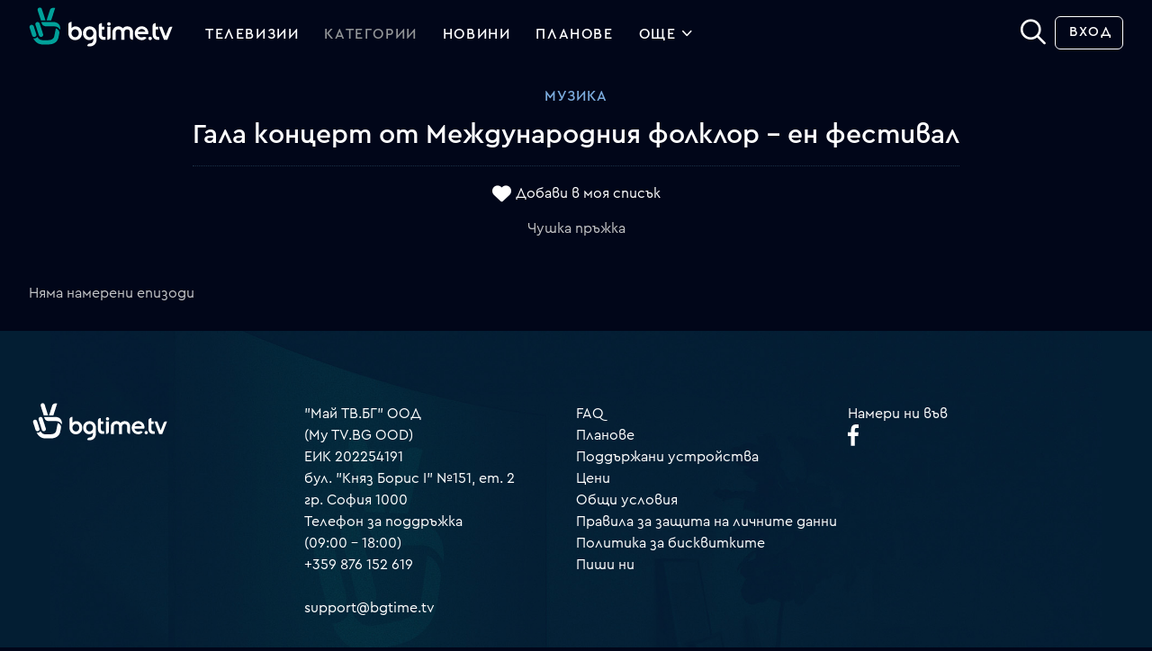

--- FILE ---
content_type: text/html; charset=UTF-8
request_url: https://bgtime.tv/tv/program/gnq4hvqqvz94gub6
body_size: 9037
content:
<!DOCTYPE html>
<html xmlns="http://www.w3.org/1999/xhtml" data-cast-api-enabled="true" dir="ltr" lang="bg" class="bgtime tv-show-page dark center-view  hidden-reruns">
<head>
	<meta http-equiv="Content-Type" content="text/html; charset=utf-8" />
	<meta property="fb:app_id" content="1396080317134098"/>
	<meta name="language" content="bulgarian" />
	<meta http-equiv="content-language" content="bg">
	<meta http-equiv="X-UA-Compatible" content="IE=edge" />
	<meta name="viewport" content="width=device-width, initial-scale=1.0, maximum-scale=1.0" />

	<title>Гала концерт от Международния фолклор - ен фестивал - bgtime.tv</title>
	
	
	
<meta name="type" content="website" />
<meta property="og:type" content="website" />
<meta name="title" content="Гала концерт от Международния фолклор - ен фестивал - bgtime.tv" />
<meta property="og:title" content="Гала концерт от Международния фолклор - ен фестивал - bgtime.tv" />
<meta name="description" content="Чушка пръжка" />
<meta property="og:description" content="Чушка пръжка" />
<meta name="url" content="https://bgtime.tv/tv/program/gnq4hvqqvz94gub6" />
<meta property="og:url" content="https://bgtime.tv/tv/program/gnq4hvqqvz94gub6" />
<meta name="image" content="https://srv42.mytv.bg/rei/2024/06/1718226000/bntworld.stream/1594327_1608285_4251287c6ce886c2db1c4374b21b3f7d9c76f4e7_high.jpg?v=0.3" />
<meta property="og:image" content="https://srv42.mytv.bg/rei/2024/06/1718226000/bntworld.stream/1594327_1608285_4251287c6ce886c2db1c4374b21b3f7d9c76f4e7_high.jpg?v=0.3" />
<meta name="thumbnail" content="https://srv42.mytv.bg/rei/2024/06/1718226000/bntworld.stream/1594327_1608285_4251287c6ce886c2db1c4374b21b3f7d9c76f4e7_high.jpg?v=0.3" />
<meta property="og:thumbnail" content="https://srv42.mytv.bg/rei/2024/06/1718226000/bntworld.stream/1594327_1608285_4251287c6ce886c2db1c4374b21b3f7d9c76f4e7_high.jpg?v=0.3" />
	
<link rel="apple-touch-icon" type="image/png" sizes="57x57"   href="/i/ic/site_icons/1/apple-touch-icon-57x57.png">
<link rel="apple-touch-icon" type="image/png" sizes="60x60"   href="/i/ic/site_icons/1/apple-touch-icon-60x60.png">
<link rel="apple-touch-icon" type="image/png" sizes="72x72"   href="/i/ic/site_icons/1/apple-touch-icon-72x72.png">
<link rel="apple-touch-icon" type="image/png" sizes="76x76"   href="/i/ic/site_icons/1/apple-touch-icon-76x76.png">
<link rel="apple-touch-icon" type="image/png" sizes="114x114" href="/i/ic/site_icons/1/apple-touch-icon-114x114.png">
<link rel="apple-touch-icon" type="image/png" sizes="120x120" href="/i/ic/site_icons/1/apple-touch-icon-120x120.png">
<link rel="apple-touch-icon" type="image/png" sizes="144x144" href="/i/ic/site_icons/1/apple-touch-icon-144x144.png">
<link rel="apple-touch-icon" type="image/png" sizes="152x152" href="/i/ic/site_icons/1/apple-touch-icon-152x152.png">
<link rel="apple-touch-icon" type="image/png" sizes="180x180" href="/i/ic/site_icons/1/apple-touch-icon-180x180.png">
<link rel="icon" type="image/png" sizes="32x32" href="/i/ic/site_icons/1/favicon-32x32.png">
<link rel="icon" type="image/png" sizes="192x192" href="/i/ic/site_icons/1/android-chrome-192x192.png">
<link rel="icon" type="image/png" sizes="16x16" href="/i/ic/site_icons/1/favicon-16x16.png">
<link rel="manifest" href="/i/ic/site_icons/1/manifest.json">
<link rel="mask-icon" href="/i/ic/site_icons/1/safari-pinned-tab.svg" color="#5bbad5">
<link rel="icon" href="/i/ic/site_icons/1/favicon.ico" type="image/x-icon" />
<link rel="shortcut icon" href="/i/ic/site_icons/1/favicon.ico">
<meta name="msapplication-TileColor" content="#ffffff">
<meta name="msapplication-TileImage" content="/i/ic/site_icons/1/mstile-144x144.png">
<meta name="msapplication-config" content="/i/ic/site_icons/1/browserconfig.xml">
<meta name="theme-color" content="#ffffff">
<meta name="facebook-domain-verification" content="vrmo665wi82ih102ldpscnu1kuuqhm" />

<link rel="search" type="application/opensearchdescription+xml" title="bgtime.tv" href="/opensearch.xml" />

<link rel="preconnect" href="https://www.googletagmanager.com">
<link rel="preconnect" href="https://srv1.mytv.bg">
<link rel="preconnect" href="https://www.gstatic.com">

<link rel="preload" href="https://srv1.mytv.bg/i/css/fonts/cerap/Cera-Pro-Regular.woff2" as="font" type="font/woff2" crossorigin />
<link rel="preload" href="https://srv1.mytv.bg/i/css/fonts/cerap/Cera-Pro-Medium.woff2" as="font" type="font/woff2" crossorigin />
<link rel="preload" href="https://srv1.mytv.bg/i/css/fonts/cerap/Cera-Pro-Light.woff2" as="font" type="font/woff2" crossorigin />

<link rel="preload" href="https://srv1.mytv.bg/i/css/fonts/fa/fa-solid-900.woff2" as="font" type="font/woff2" crossorigin />
<link rel="preload" href="https://srv1.mytv.bg/i/css/fonts/fa/fa-regular-400.woff2" as="font" type="font/woff2" crossorigin />
<link rel="preload" href="https://srv1.mytv.bg/i/css/fonts/fa/fa-light-300.woff2" as="font" type="font/woff2" crossorigin />


	
<link rel="canonical" href="https://bgtime.tv/tv/program/gnq4hvqqvz94gub6" />
<link rel="image_src" href="https://srv42.mytv.bg/rei/2024/06/1718226000/bntworld.stream/1594327_1608285_4251287c6ce886c2db1c4374b21b3f7d9c76f4e7_high.jpg?v=0.3" />
	
<link href="https://srv1.mytv.bg/i/css/bootstrap/bootstrap.min.css?v=33.96" rel="preload" as="style" type="text/css">
<link href="https://srv1.mytv.bg/i/css/bootstrap/bootstrap.min.css?v=33.96" rel="stylesheet" async="" type="text/css">
<link href="https://srv1.mytv.bg/i/css/rd2/base.css?v=33.96" rel="preload" as="style" type="text/css">
<link href="https://srv1.mytv.bg/i/css/rd2/base.css?v=33.96" rel="stylesheet" async="" type="text/css">
<link href="https://srv1.mytv.bg/i/css/rd2/player.linear.css?v=33.96" rel="stylesheet" async="" type="text/css">
<link href="https://srv1.mytv.bg/i/css/rd2/player.ui.css?v=33.96" rel="stylesheet" async="" type="text/css">
<link href="https://srv1.mytv.bg/i/css/rd2/tv.show.css?v=33.96" rel="stylesheet" async="" type="text/css">

	
		<script type="application/ld+json">
		{
		"@context": "http://schema.org",
		"@type": "WebSite",
		"name" : "bgtime.tv",
		"url": "https://bgtime.tv/",
		"potentialAction": [{
			"@type": "SearchAction",
			"target": "https://bgtime.tv/search?s={search_term_string}",
			"query-input": "required name=search_term_string"
		}]
		}
		</script>

		<script type="application/ld+json">
		{
		"@context" : "http://schema.org",
		"@type" : "Organization",
		"name" : "My TV.BG EOOD",
		"url" : "https://bgtime.tv/",
		"sameAs" : [
			"https://www.facebook.com/bgtime.tv",
			"https://twitter.com/bgtime_tv",
			"http://blog.bgtime.tv/"
		]
		}
		</script>

		<script>
			window.lazySizesConfig = window.lazySizesConfig || {};
			window.lazySizesConfig.ricTimeout = 50; // test: 0, 50, 100, 300
			window.lazySizesConfig.throttleDelay = 50; //test: 0, 40, 100
		</script>

		<script type="text/javascript">
			var is_logged = false;
			var css_version = 33.96,
				js_version = 28.55,
				staic_version = 34.75;

			if(self != top) {
				if(top.location.hostname != "bgtime.tv") {
					top.location = self.location;
				}
			}

			document.addEventListener("lazybeforeunveil", function(e){
				var bg = e.target.getAttribute("data-bg");
				if(bg){
					e.target.style.backgroundImage = "url(" + bg + ")";
				}
			});
			
			document.addEventListener("DOMContentLoaded", function () {
				(new SimpleSliderNew({ item_selector: ".sparticle" })).init();

				var have_touch = false;
				var prefixes = " -webkit- -moz- -o- -ms- ".split(" ");

				var mq = function (query) {
					return window.matchMedia(query).matches;
				}

				if (("ontouchstart" in window) 
					|| window.DocumentTouch && document instanceof DocumentTouch
					|| (navigator.maxTouchPoints > 0) 
					|| (navigator.msMaxTouchPoints > 0)) {
					have_touch = true;
				} else {
					var query = ["(", prefixes.join("touch-enabled),("), "heartz", ")"].join("");

					have_touch = mq(query);
				}

				if(navigator.maxTouchPoints) {
					have_touch = true;
				}

				if(have_touch) {
					$("html").addClass("have-touch");
				}
			});
		</script>
	

	
<script type="text/javascript" src="https://srv1.mytv.bg/i/js/jquery/jquery.min.js?v=28.55"></script>
<script type="text/javascript" src="https://srv1.mytv.bg/i/js/rd2/general.v2.js?v=28.55"></script>
<script type="text/javascript" src="https://srv1.mytv.bg/i/js/rd2/base.js?v=28.55"></script>
<script type="text/javascript" src="https://srv1.mytv.bg/i/js/lazysizes.min.js?v=28.55"></script>
<script type="text/javascript" src="https://srv1.mytv.bg/i/js/rd2/profiles.v1.js?v=28.55"></script>
<script type="text/javascript" src="https://srv1.mytv.bg/i/js/rd2/jquery.jscrollpane.min.js?v=28.55"></script>
<script type="text/javascript" src="https://srv1.mytv.bg/i/js/rd2/jquery-ui.js?v=28.55"></script>
<script type="text/javascript" src="https://srv1.mytv.bg/i/js/rd2/hls.min.js?v=28.55"></script>
<script type="text/javascript" src="https://srv1.mytv.bg/i/js/rd2/player.v9.js?v=28.55"></script>
<script type="text/javascript" src="https://srv1.mytv.bg/i/js/rd2/player_ui.v1.js?v=28.55"></script>
<script type="text/javascript" src="https://srv1.mytv.bg/i/js/rd2/player.linear.v6.js?v=28.55"></script>
<script type="text/javascript" src="https://srv1.mytv.bg/i/js/rd2/player.linear.static.js?v=28.55"></script>
<script type="text/javascript" src="https://srv1.mytv.bg/i/js/rd2/tv.show.js?v=28.55"></script>

	<script type="text/javascript">
		$(function () {
			window.user_profiles = (new UserProfiles()).init();
		});
	</script>
	
	
</head>
<body>
	<svg style="display:none;">
		<defs>
			<g id="bgnews-icon"><path fill="currentColor" d="M238.6,57.6c-9.2,1-14.1-4.6-14.1-13.2V25.6c0-4.1,3.3-7.4,7.4-7.4h0.7v8h5.7v7.1h-5.7v11.1c0,4.4,2,6,6,5.8V57.6z"/>
				<path fill="currentColor" d="M61.6,25.3c-9.2,0-16.1,7.1-16.1,16.4c0,9,6.7,16.3,14.9,16.3c3.4,0,6.5-1.2,8.8-3.3l0.9-0.8v2.3
						c0,6.5-3,9.9-8.8,9.9c-3.2,0-5.5,3.6-5.8,5.5l0,0.1l0.1,0.1c1.8,0.8,3.7,1.1,5.7,1.1l0.2,0c9.9-0.1,16-6.5,16-16.9V41.8
						C77.6,32.4,70.7,25.3,61.6,25.3z M61.6,51.3c-4.8,0-8.6-4.1-8.6-9.4c0-5.4,3.8-9.6,8.6-9.6c4.7,0,8.6,4.3,8.6,9.6
						C70.2,47,66.3,51.3,61.6,51.3z M28.4,25.5c-3.6,0-6.6,1.1-8.8,3.4l-0.9,0.9v-15l-0.2,0c-2.5,0-7.2,1.4-7.2,6.5v20.7
						c0,9.3,6.9,16.3,16,16.3c9.1,0,16-7,16-16.3C43.2,32.8,36.6,25.5,28.4,25.5z M27.2,51.3c-4.7,0-8.6-4.2-8.6-9.4
						c0-5.3,3.9-9.6,8.6-9.6c4.8,0,8.6,4.2,8.6,9.6C35.8,47.1,32.1,51.3,27.2,51.3z" />
				<path fill="currentColor" d="M126.9,53.1l-0.1-0.1c-0.9-1.3-2.9-2.6-5.1-2.6c-0.7,0-1.3,0.1-1.9,0.4c-1.3,0.6-2.9,0.9-4.4,0.9
					c-1.4,0-2.8-0.3-3.9-0.8c-2.6-1.1-4.4-3.2-5.2-5.9l-0.2-0.7h24.7l0-0.1c1.5-7.7-2.1-14.6-9.2-17.6c-1.9-0.8-4-1.2-6-1.2
					c-6.6,0-12.5,4-15.1,10.2c-3.5,8.3,0.3,17.8,8.4,21.2c2.2,0.9,4.5,1.4,6.6,1.5l0.8,0c3.9-0.1,7.4-1.8,10.1-4.8L126.9,53.1z
					 M107.2,37.7c1.7-3.6,5-5.8,8.5-5.8c1.2,0,2.3,0.2,3.5,0.7c2.4,1,4.1,2.8,4.9,5.2l0.2,0.7l-17.5,0L107.2,37.7z" />
				<path fill="currentColor" d="M166.7,42c0-9.3-6.9-16.3-16-16.3c-9.1,0-16,7-16,16.3v20.7c0,5.1,4.7,6.5,7.2,6.5l0.2,0V54l0.9,0.9
					c2.2,2.2,5.2,3.4,8.8,3.4C160.1,58.3,166.7,51,166.7,42z M159.3,41.9c0,5.4-3.8,9.6-8.6,9.6c-4.7,0-8.6-4.3-8.6-9.6
					c0-5.2,3.9-9.4,8.6-9.4C155.5,32.5,159.3,36.6,159.3,41.9z"/>
				<path fill="currentColor" d="M82.1,51.3c0,5.1,4.7,6.5,7.2,6.5l0.2,0l0-18.3c0-4.5,3.4-7.2,8.5-6.3v-7.3c-10.5-0.9-16,4.7-16,13.6V51.3z" />
				<path fill="currentColor" d="M205.3,51.3c0,5.1,4.7,6.5,7.2,6.5l0.2,0l0-18.3c0-4.5,3.4-7.2,8.5-6.3v-7.3c-10.5-0.9-16,4.7-16,13.6V51.3z" />
				<path fill="currentColor" d="M185.8,25.3c-8.9,0-16.2,7.1-16.2,16.5c0,9.4,7.2,16.4,16.2,16.4s16.2-7,16.2-16.4
					C202.1,32.4,194.8,25.3,185.8,25.3z M183.9,45.4l-0.7,3.8c-0.2,1-1.4,1.4-2.2,0.8l-2.9-2.4c-0.8-0.7-0.6-1.9,0.4-2.3l3.6-1.4
					C183.1,43.5,184.1,44.3,183.9,45.4z M189.1,47.6c-0.9,0-1.7-0.8-1.7-1.7c0-3-2.5-5.5-5.5-5.5c-0.9,0-1.7-0.8-1.7-1.7
					s0.8-1.7,1.7-1.7c2.4,0,4.6,0.9,6.3,2.6s2.6,3.9,2.6,6.3C190.8,46.9,190,47.6,189.1,47.6z M195.2,47.6c-0.9,0-1.7-0.8-1.7-1.7
					c0-6.4-5.2-11.6-11.6-11.6c-0.9,0-1.7-0.8-1.7-1.7s0.8-1.7,1.7-1.7c2,0,4,0.4,5.8,1.2c1.8,0.8,3.4,1.8,4.8,3.2
					c1.4,1.4,2.5,3,3.2,4.8c0.8,1.9,1.2,3.8,1.2,5.8C196.9,46.9,196.1,47.6,195.2,47.6z"/>
			</g>
		</defs>
	</svg>
	
	
		<div id="header" class="header container-fluid gx-0 px-0 py-0">
			<div class="container-fluid px-5 py-2 main-menu">
				<div class="row justify-content-between">
					<div class="col logo">
						<a class="btn-dropdown"></a>
						<a href="/" title="bgtime.tv" class="mytv-logo"></a>
						
				<div id="menu">
					<div id="main-nav-btn" class="slow-animation"></div>
					<ul id="main-nav" class="main-nav slow-animation_5">
						<li itemscope itemtype="http://schema.org/SiteNavigationElement" class="first  menu-tv_program"><meta itemprop="url" content="https://bgtime.tv/tv_program" /><a href="/tv_program"><span itemprop="name">Телевизии</span></a></li>
								<li itemscope itemtype="http://schema.org/SiteNavigationElement" class=" active menu-category">
									<meta itemprop="url" content="https://bgtime.tv/tv/program/category" />
									<a href="/tv/program/category"><span itemprop="name">Категории</span></a>
								</li>
								<li itemscope itemtype="http://schema.org/SiteNavigationElement" class=" menu-news_tv">
									<meta itemprop="url" content="https://bgtime.tv/news_tv" />
									<a itemprop="name" href="/news_tv">Новини</a>
								</li>
								<li itemscope itemtype="http://schema.org/SiteNavigationElement" class=" menu-plans">
									<meta itemprop="url" content="https://bgtime.tv/plans" />
									<a href="/plans"><span itemprop="name">Планове</span></a>
								</li>
								<li itemscope itemtype="http://schema.org/SiteNavigationElement" id = "more" class=" dropd">
									<a itemprop="name" >Още
										<div class="side-arrow-down arrow">
											<span class="icon"></span>
										</div>
									</a>
									<div class="dorpdown_cont dropdown_cont">
									<span> </span>
									<div class="dorpdown dropdown">
									<ul class="tv-category-main-menu">
										<li itemscope itemtype="http://schema.org/SiteNavigationElement" class="first  dropdown">
											<meta itemprop="url" content="https://bgtime.tv/series" />
											<a itemprop="name" href="/tv/program/category/series"><svg><use xlink:href="/i/ic/c2/svg/_genres.svg#series-icon" href="/i/ic/c2/svg/_genres.svg#series-icon"></use></svg>Сериали</a>
										</li>
										<li itemscope itemtype="http://schema.org/SiteNavigationElement" class=" dropdown">
											<meta itemprop="url" content="https://bgtime.tv/shows" />
											<a itemprop="name" href="/tv/program/category/shows"><svg><use xlink:href="/i/ic/c2/svg/_genres.svg#shows-icon" href="/i/ic/c2/svg/_genres.svg#shows-icon"></use></svg>Развлекателни</a>
										</li>
										<li itemscope itemtype="http://schema.org/SiteNavigationElement" class=" dropdown">
											<meta itemprop="url" content="https://bgtime.tv/movies" />
											<a itemprop="name" href="/tv/program/category/movies"><svg><use xlink:href="/i/ic/c2/svg/_genres.svg#movies-icon" href="/i/ic/c2/svg/_genres.svg#movies-icon"></use></svg>Филми</a><span></span>
										</li>
										<li itemscope itemtype="http://schema.org/SiteNavigationElement" class=" dropdown">
											<meta itemprop="url" content="https://bgtime.tv/news" />
											<a itemprop="name" href="/tv/program/category/news"><svg><use xlink:href="/i/ic/c2/svg/_genres.svg#news-icon" href="/i/ic/c2/svg/_genres.svg#news-icon"></use></svg>Новини</a><span></span>
										</li>
										<li itemscope itemtype="http://schema.org/SiteNavigationElement" class=" dropdown">
											<meta itemprop="url" content="https://bgtime.tv/kids" />
											<a itemprop="name" href="/tv/program/category/kids"><svg><use xlink:href="/i/ic/c2/svg/_genres.svg#kids-icon" href="/i/ic/c2/svg/_genres.svg#kids-icon"></use></svg>Детски</a>
										</li>
										<li itemscope itemtype="http://schema.org/SiteNavigationElement" class=" dropdown">
											<meta itemprop="url" content="https://bgtime.tv/broadcasts" />
											<a itemprop="name" href="/tv/program/category/broadcasts"><svg><use xlink:href="/i/ic/c2/svg/_genres.svg#broadcasts-icon" href="/i/ic/c2/svg/_genres.svg#broadcasts-icon"></use></svg>Предавания</a>
										</li>
										<li itemscope itemtype="http://schema.org/SiteNavigationElement" class=" dropdown">
											<meta itemprop="url" content="https://bgtime.tv/documentary" />
											<a itemprop="name" href="/tv/program/category/documentary"><svg><use xlink:href="/i/ic/c2/svg/_genres.svg#documentary-icon" href="/i/ic/c2/svg/_genres.svg#documentary-icon"></use></svg>Документални</a>
										</li>
										<li itemscope itemtype="http://schema.org/SiteNavigationElement" class=" dropdown last-category">
											<meta itemprop="url" content="https://bgtime.tv/sport" />
											<a itemprop="name" href="/tv/program/category/sport"><svg><use xlink:href="/i/ic/c2/svg/_genres.svg#sport-icon" href="/i/ic/c2/svg/_genres.svg#sport-icon"></use></svg>Спорт</a>
										</li>
										<li></li>
										<li itemscope itemtype="http://schema.org/SiteNavigationElement" class=" dropdown">
											<meta itemprop="url" content="https://bgtime.tv/voyo" />
											<a href="/voyo"><span itemprop="name">VOYO</span></a>
										</li>
										<!--<li itemscope itemtype="http://schema.org/SiteNavigationElement" class=" dropdown">
											<meta itemprop="url" content="https://bgtime.tv/tv_program_guide" />
											<a itemprop="name" href="/tv_program_guide">Справочник</a>
										</li>-->
										<li itemscope itemtype="http://schema.org/SiteNavigationElement" class="  dropdown">
											<meta itemprop="url" content="https://bgtime.tv/devices" />
											<a itemprop="name" href="/devices">Поддържани устройства</a>
										</li>
									</ul>
								</div>
							</div>
						</li>
					</ul>
				</div>
				
					</div>
					<div class="col col-3 right-menu">
						<form action="/search/" class="search-form" method="get">
			<div class="input-container">
				<input type="text" name="s" value=""  id="search-field" class="search-field" onfocus="$('.search-form-new').toggleClass('search-focus', true);" onblur="$('.search-form-new').toggleClass('search-focus', false);" autocomplete="off">
				<span class="close" id="close-btn"></span>
			</div>
			<button class="submit-btn unselectable" aria-label="Search" type="button"><strong class="icon"></strong></button>
		</form><script type="text/javascript">
			$(function () {
				var newSearch = new Search($('#search-field'), { 'cont': $('.search-form .input-container'), 'no_position': true})
				newSearch.init();
				(new SearchBox($('#search-field'), $('#search-field').parents('form'), $('#search-field').parents('form').find('.submit-btn'), $(document), $('#search-field').parents('form').find('#close-btn'), newSearch).init())
			});
		</script>
		<div class="profile-menu user-menu">
			<ul class="header-buttons">
				<li><a href="/login?rtr=/tv/program/gnq4hvqqvz94gub6" class="btn simple signup">Вход</a></li>
			</ul>
		</div>
					</div>
				</div>
			</div>
		</div>
	<script type="text/javascript" src="//www.gstatic.com/cv/js/sender/v1/cast_sender.js"></script>
<style>
.highlighted-original { border:2px solid green; }
.highlighted-repeat { border:2px solid red; }
</style>
<div class="container-fluid p-3">
	<div class="show-info">
		<h3><a href="/tv/program/category/music">Музика</a></h3>
		<h1>
			Гала концерт от Международния фолклор - ен фестивал
			
			<hr />
		</h1>
		<div class="show-ctrl-buttons">
			
			<a class="favourites-btn" data-switch="yes" data-source="livetv" data-index="999407">Добави в моя списък</a>
			
		</div>
		<p class="container-md">Чушка пръжка</p>
	</div>
	<div class="more_enrtries" itemscope itemtype="http://schema.org/TVSeries">
		<meta itemprop="url" content="https://bgtime.tv/tv/program/gnq4hvqqvz94gub6" />
		<meta itemprop="thumbnailUrl" content="https://srv42.mytv.bg/rei/2024/06/1718226000/bntworld.stream/1594327_1608285_4251287c6ce886c2db1c4374b21b3f7d9c76f4e7_high.jpg?v=0.3" />
		<meta itemprop="image" content="https://srv42.mytv.bg/rei/2024/06/1718226000/bntworld.stream/1594327_1608285_4251287c6ce886c2db1c4374b21b3f7d9c76f4e7_high.jpg?v=0.3" />
		<meta itemprop="name" content="Гала концерт от Международния фолклор - ен фестивал" />
		Няма намерени епизоди
	</div>
</div><script type="text/javascript">
$(function () {
	
	var tv_show_loaded = (new TVShowLoader()).init({def: 1});
	
	
});

$(function () {
	$(".show-info p").ellipsis({
		ellipClass: "ellip",
		responsive: true
	});
});

var rerunsControls = {
	clickTimeout: false,
	timeoutDelay: 50,
	init: function(runToggle) {
		if (runToggle)
			rerunsControls.toggleReruns()

		$(".rerun_container").css("display", "flex")

		$("#hide_reruns").on("click", function(evt){

			if (rerunsControls.clickTimeout)
				clearTimeout(rerunsControls.clickTimeout)

			rerunsControls.clickTimeout = setTimeout(function(){

				rerunsControls.hideReruns();
				rerunsControls.logRerunsAction(1)

			}, rerunsControls.timeoutDelay)
		})

		$("#show_reruns").on("click", function(evt){
			if (rerunsControls.clickTimeout) {
				clearTimeout(rerunsControls.clickTimeout)
			}
			
			rerunsControls.clickTimeout = setTimeout(function(){
				rerunsControls.showReruns();
				rerunsControls.logRerunsAction(2);
			}, rerunsControls.timeoutDelay)
		})
	},
	
	logRerunsAction: function(action) {
		$.ajax({
			type: "post",
			data: {"reruns_action": action},
			success: function(response){
				
			}
		})
	},

	toggleReruns: function() {
		var rerunsData = rerunsControls.localStorageGet("show_reruns_switch")
		if (rerunsData) {
			rerunsData = JSON.parse(rerunsData)
		}
		
		var rerunsStatus = 0
		
		if (rerunsData && typeof rerunsData["s999407"] != "undefined")
			rerunsStatus = rerunsData["s999407"]
		
		//1 - натиснат е бутон "Скрий повторенията"
		//2 - натиснат е бутон "Покажи всички епизоди"
		if (rerunsStatus == 1) {
			rerunsControls.hideReruns()
		} else if (rerunsStatus == 2) {
			rerunsControls.showReruns()
		}
	},

	hideReruns: function() {
		$("html").toggleClass("hidden-reruns");
		
		rerunsControls.updateEpisodeCount()
		
		current = rerunsControls.localStorageGet("show_reruns_switch")
		if (!current) {
			current = {"s999407": 1}
		} else {
			current = JSON.parse(current)
			current["s999407"] = 1;
		}
		rerunsControls.localStorageSet("show_reruns_switch", JSON.stringify(current))
	},

	showReruns: function() {
		$("html").toggleClass("hidden-reruns")
		
		rerunsControls.updateEpisodeCount()
		
		current = rerunsControls.localStorageGet("show_reruns_switch")
		if (!current) {
			current = {"s999407": 2}
		} else {
			current = JSON.parse(current)
			current["s999407"] = 2;
		}
		rerunsControls.localStorageSet("show_reruns_switch", JSON.stringify(current))
	},

	updateEpisodeCount: function() {
		let rerunsHidden = $("html").hasClass("hidden-reruns")
		let season = $(".menu-left .nav-left .season-button.selected").data("season")

		let seasonFilter = ""
		if (season != "all") {
			seasonFilter = "[data-season='"+season+"']"
		}

		let repeat_cnt = 0
		if (rerunsHidden) {
			repeat_cnt = $(".more_enrtries .show-item"+seasonFilter+".repeat").length;
		}

		var episode_cnt = $(".more_enrtries .show-item"+seasonFilter).length;
		var total_episode_count = $(".more_enrtries .show-item").length;
		
		$(".repeat-counter").html((episode_cnt - repeat_cnt) + " / " + total_episode_count + " епизода");
	},

	localStorageGet: function(key) {
		var storage = false
		if (typeof window.localStorage != "undefined")
			storage = window.localStorage

		if (storage == false && typeof docCookies != "undefined")
			storage = docCookies

		if (storage != false) {
			return storage.getItem(key)
		} else {
			return false
		}
	},
	
	localStorageSet: function(key, value) {
		var result = false
		if (typeof window.localStorage != "undefined") {
			window.localStorage.setItem(key, value)
			result = true
		}

		if (typeof docCookies != "undefined") {
			docCookies.setItem(key, value)
			result = true
		}

		return result
	}
}
</script>
	

	<div id="footer" class="container-fluid gx-0">
			<div class="container-fluid px-5">
				<div class="row">
					<div class="col-lg-3 px-0">
						<a href="/" title="bgtime.tv" class="mytv-logo"></a>
					</div>
					
					<div class="col-lg-3 px-0">
						"Май ТВ.БГ" ООД<br>(My TV.BG OOD)<br>
						ЕИК 202254191<br>
						бул. "Княз Борис I" №151, ет. 2<br>гр. София 1000
						<br>
						Телефон за поддръжка<br>
						(09:00 – 18:00)<br>
						+359 876 152 619<br>
						<br>
						<a href="mailto:support@bgtime.tv">support@bgtime.tv</a>
					</div>
					
					<div class="col-lg-3 px-0">
						<ul class="list-unstyled">
							<li><a href="/faq" target="_blank">FAQ</a></li>
							<!--<li><a href="/countries" target="_blank">Покритие</a></li>-->
							<li><a href="/plans" target="_blank">Планове</a></li>
							<li><a href="/devices" target="_blank">Поддържани устройства</a></li>
							<li><a href="/plans">Цени</a></li>
							<li><a href="/terms" target="_blank">Общи условия</a></li>
							<li><a href="/privacy" target="_blank">Правила за защита на личните данни</a></li>
							<li><a href="/cookies" target="_blank">Политика за бисквитките</a></li>
							<li><a class="intercom-chat" onclick="window.Intercom && Intercom('show');">Пиши ни</a></li>
						</ul>
					</div>

					<div class="col-lg-3 px-0">
						Намери ни във<br>
						<a rel="noreferrer" href="https://www.facebook.com/bgtime.tv" id="bt-facebook" class="social" target="_blank">
							<span class="img"></span>
						</a><!--<a rel="noreferrer" href="https://twitter.com/bgtime_tv" id="bt-twitter" class="social" target="_blank">
							<span class="img"></span>
						</a>-->
					</div>
				</div>

				<div class="row mt-4 copyright">
					<div class="col-lg-6 py-3 px-0 payments">Начини на плащане</div>
					<div class="col-lg-6 py-3 px-0 copy">Copyright © My TV.BG OOD. All rights reserved.</div>
				</div>
			</div>
		</div>
	</div>
	
		
			<style>#intercom-container .intercom-launcher {visibility: visible !important;}</style>

			<script id="IntercomSettingsScriptTag">
				window.intercomSettings = {
					ip: "18.222.136.85",
					app_id: "f179ba5331e96357fa2ea7f02e6c3bc1bff7a271"
				};
			</script>
			<script>
				$(function () {
					(function(){var w=window;var ic=w.Intercom;if(typeof ic==="function"){ic("reattach_activator");ic("update",intercomSettings);}else{var d=document;var i=function(){i.c(arguments)};i.q=[];i.c=function(args){i.q.push(args)};w.Intercom=i;function l(){var s=d.createElement("script");s.type="text/javascript";s.async=true;s.src="https://widget.intercom.io/widget/f179ba5331e96357fa2ea7f02e6c3bc1bff7a271";var x=d.getElementsByTagName("script")[0];x.parentNode.insertBefore(s,x);}if(w.attachEvent){w.attachEvent("onload",l);}else{w.addEventListener("load",l,false);}}})()
				});
			</script>
		
	<!-- Google tag (gtag.js) -->
	<script>
		window.dataLayer = window.dataLayer || [];

		function gtag() { dataLayer.push(arguments); }

		try { (new CookiesChecker()).init().bind().check(); } catch(e) {}

		gtag("consent", "default", {
			"ad_user_data": "denied",
			"ad_personalization": "denied",
			"ad_storage": "denied",
			"analytics_storage": "denied",
			"wait_for_update": 1000,
		});

		gtag("js", new Date());
		gtag("config", "AW-854366749");
	</script>
	<script async src="https://www.googletagmanager.com/gtag/js?id=AW-854366749"></script>
	
		
	<!-- Meta Pixel Code -->
	<script>
		!function(f,b,e,v,n,t,s)
		{if(f.fbq)return;n=f.fbq=function(){n.callMethod?
		n.callMethod.apply(n,arguments):n.queue.push(arguments)};
		if(!f._fbq)f._fbq=n;n.push=n;n.loaded=!0;n.version="2.0";
		n.queue=[];t=b.createElement(e);t.async=!0;
		t.src=v;s=b.getElementsByTagName(e)[0];
		s.parentNode.insertBefore(t,s)}(window, document,"script",
		"https://connect.facebook.net/en_US/fbevents.js");
		fbq("init", "561942204347011");
		fbq("track", "PageView");
	</script>
	<noscript><img height="1" width="1" style="display:none" src="https://www.facebook.com/tr?id=561942204347011&ev=PageView&noscript=1" /></noscript>
	<!-- End Meta Pixel Code -->

	<script>
		window.fbAsyncInit = function() {
			FB.init({
				appId            : "1396080317134098",
				autoLogAppEvents : true,
				xfbml            : true,
				version          : "v18.0"
			});

			// Fuck facebook!!!!!!!!!!!!!!!!!!!!!!!!!!!!!!!!!!!
			// !!!!!!!!!!!!!!!!!!!!!!!!!!!!!!!!
			$(".fcbuke-login-button").toggleClass("loading", false);
		};
	</script>
	<script async defer crossorigin="anonymous" src="https://connect.facebook.net/bg_BG/sdk.js"></script>
	
</body>
</html>

--- FILE ---
content_type: text/css
request_url: https://srv1.mytv.bg/i/css/rd2/tv.show.css?v=33.96
body_size: 2139
content:
@charset "utf-8";
.wrapper {
	background-repeat: no-repeat;
	background-size: cover;
	background-position: 0 50%;
	background-color: transparent;
}

.show-info {
	position: relative;
	text-align: center;
}
	.show-info h1 {
		margin-bottom: 15px;
		font-size: 24px;
		color: #fff;
	}
		.show-info h1 .year {
			display: block;
			font-size: 20px;
			margin-top: 10px;
			color: #bdc1ce;
		}
		.show-info .favourites-btn {
			display: inline-block;
			position: absolute;
			font-size: 0.8em;
			font-weight: 400;
			cursor: pointer;
		}
			.show-info .favourites-btn:before {
				content: '\f004';
				display: inline-block;

				line-height: 1;
				
				font-family: 'Font Awesome 5 Pro';
				font-style: normal;
				font-weight: bold;
				font-size: 2em;
				speak: none;
				text-transform: none;
				
				color: #e70026;
				-webkit-font-smoothing: antialiased;
				vertical-align: -0.13em;
			}
				.show-info .favourites-btn.added:before {
					color: #e70026;
				}
	
	.show-info h3 {
		margin: 0 auto 15px;
		color: #7cacdd;
		font-size: 16px;
		letter-spacing: 1px;
		text-transform: uppercase;
	}
		.show-info h3 a { color: #7cacdd; }
		.show-info h3 a:hover { color: rgba(124, 172, 221, 0.7); }
	.show-info p {
		box-sizing: border-box;
		max-height: 80px;
		padding-bottom: 20px;
		margin-bottom: 20px;
		overflow: hidden;
		line-height: 1.21em;
	}
	.show-info hr {
		width: 70%;
		margin: 1rem auto;
		opacity: 1;
		will-change: opacity;
		border: none;
		border-bottom: 1px dotted #1b3247;
	}
	.show-info .repeat-counter {
		font-size: 0.533em;
		font-weight: normal;
		margin-top: 14px;
		margin-bottom: 0px
	}


.show-ctrl-buttons {
	display: flex;
	justify-content: center;
	margin-bottom: 15px;
	flex-wrap: wrap;
}
	.show-ctrl-buttons .fb-share,
	.show-ctrl-buttons .favourites-btn,
	.show-ctrl-buttons .rerun_container {
		display: inline-block !important;
		margin: 4px 10px;
		color: white;
		font-size: 1em;
	}
		.show-ctrl-buttons .fb-share:hover,
		.show-ctrl-buttons .favourites-btn:hover,
		.show-ctrl-buttons .rerun_container:hover {
			color: rgba(255,255,255,0.7);
		}
		
		.show-ctrl-buttons .favourites-btn {
			position: inherit;
			white-space: nowrap;
			text-align: right;
		}
		.show-ctrl-buttons .favourites-btn:before {
			width: 22px;
			margin-right: 5px;
			margin-left: 0px;
			font-size: 21px;
			color: white;
		}
		.show-ctrl-buttons .fb-share:before {
			content: "";
			display: inline-block;
			width: 10px;
			height: 21px;
			background: transparent url(/i/ic/rd/episodes_facebook.png) 0px 0px no-repeat;
			background-size: contain;
			vertical-align: middle;
			margin-right: 5px;
			margin-left: 0px;
		}

.rerun_container {
	display: none;
}
	.reruns_button {
		display: inline-block;
		vertical-align: text-bottom;
	}
		.reruns_button:hover{
			cursor: pointer;
		}
		.reruns_button:before {
			content: "";
			display: inline-block;
			width: 20px;
			height: 25px;
			background: transparent url(/i/ic/rd/episodes_show.png) center 4px no-repeat;
			background-size: contain;
			vertical-align: middle;
			margin-right: 5px;
			margin-left: 0px;
		}
			#hide_reruns:before {
				background-image: url(/i/ic/rd/episodes_hide.png);
			}
	
	.hidden-reruns #hide_reruns {
		display: none;
	}
	#show_reruns {
		display: none;
	}
	.hidden-reruns #show_reruns{
		display: inline-block;
	}
	
	.hidden-reruns .cont-box .sparticle.repeat,
	.hidden-reruns .more_enrtries .sparticle.repeat {
		display: none;
	}
	
.tv-show-page .sparticle {
}
	.tv-show-page .sparticle:hover {
		
	}
		.tv-show-page .sparticle .img {
			background-size: 100%;
			-webkit-transition: background-size 0.1s linear;
			-moz-transition: background-size 0.1s linear;
			-o-transition: background-size 0.1s linear
			-ms-transition: background-size 0.1s linear;
			transition: background-size 0.1s linear;
		}
		.tv-show-page .sparticle:hover .img {
			background-size: 112%;
		}
	.tv-show-page .sparticle .first-title {
		margin-top: 0px;
		padding: 0;
		height: auto;
		color: #fff;
	}
	
	.tv-show-page .sparticle .description {
		display: block;
		padding-left: 0;
		color: #bdc1ce;
		overflow: hidden;
		white-space: nowrap;
		text-overflow: ellipsis;
	}
	
	.tv-show-page .sparticle.active picture::after {
		box-shadow: 0px 0px 10px 4px rgba(255, 255, 255, 0.2) inset;
	}
	.tv-show-page .sparticle.active .img {
		box-shadow: 0 0 1px 1px rgba(255, 255, 255, 0.25);
	}
	
.bgmovies .episode {
	display: inline-block;
	margin-right: 20px;
}
	.bgmovies.single-episode .episode {
		
	}
.bgmovies .entry_length {
	display: none;
}
.bgmovies  .sparticle {
	display: block;
	width: 475px;
	height: 340px;
	margin: 0 auto;
	float: none;
}
 .bgmovies  .sparticle .img {
	height: 266px;
	background-size: cover;
 }
 .bgmovies  .sparticle:hover .img {
	background-size: auto 380px;
 }
 .bgmovies .sparticle .first-title {
	display: none;
 }

 .bgmovies .sparticle .description {
	display: block;
	margin-top: 10px;
	width: 100%;
	text-align: center;
 }
	.bgmovies .split-view .menu-left {
		display: none;
	}
	.bgmovies .split-view .right-wrapper {
		text-align: center;
		margin-left: 0;
	}
	
.coming-soon {
	text-align: center;
	font-size: 26px;
	color: #7cacdd;
	margin-left: -242px;
}


.bgmovies .bg-title{
	display: block;
	margin: 0 0 20px 0;
	color: #fff;
	font-size: 26px;
	font-weight: normal;
		text-transform: lowercase;
	font-family: '-Regular', sans-serif;
}
 .bgmovies .bg-title::first-letter{
	text-transform: uppercase;
}
.bgmovies .pane-scroll{
	margin: 20px -6px 0;
}
.bgmovies .sparticle:hover .entry_overlay {
	background:none;
}
.bgmovies .sparticle .playBtnHover{
	opacity: 1 !important;
	will-change: opacity;
}
 .bgmovies .rsSlide .bContainer a, .rsSlide .bContainer h2, .rsSlide .bContainer p {
text-shadow: 0px 1px 3px #000; 
}
.bgmovies .ell{
	height: 169px;
}
.bgmovies .ell-line {
  display: inline-block;
  text-overflow: ellipsis;
  white-space: nowrap;
  word-wrap: normal;
  max-width: 100%;
}
.bgmovies .ell,
.bgmovies .ellip-line {
  position: relative;
  overflow: hidden;
}

@media only screen and (min-width: 599px) {
	.show-info h1 {
		font-size: 30px;
		margin-bottom: 15px;
	}

	.show-info p {
		margin-bottom: 2em;
	}
}

@media only screen and (max-width: 599px) {
	.coming-soon {
		margin-left: auto;
	}
}

@media only screen and (min-width: 800px) {
	
}

.fb-btn{
	display: inline-block;
	overflow: hidden;
	width: 97px;
	height: 20px;
	border-radius: 5px;
	color: white;
	text-align: center;
	background: #1776F3;
	margin-bottom: 40px;
}

.fb-btn, .loading {
	width: 97px;
	border-radius: 5px;
	background: #1776f3 url(//srv1.mytv.bg/i/ic/loader.gif) center center no-repeat;
	background-size: 10px;
}



--- FILE ---
content_type: application/javascript
request_url: https://srv1.mytv.bg/i/js/rd2/player_ui.v1.js?v=28.55
body_size: 21786
content:
var __cache = (new CacheClass()).init();

function PlayerUI(settings) {
	var oThis			= this;

	var timeouts 		= {};
	var intervals		= {};
	var volume_drag 	= false;
	var is_full_screen	= false;
	var current_volume	= 100;
	var muted			= false;
	var	clientX_last	= 0;
	var last_time 		= 0;
	var youtube_clip_info = {};
	var storage_settings = JSON.parse(localStorage.getItem('settings')) || {};
	var old_title = document.title;

	var _scroll_top = 0;
	
	// Променливи за тракване на времето, което е гледал потребителя
	var default_settings = {
		max_player_height : 600
	};

	settings = $.extend({}, default_settings, settings);

	try {
		document.title = settings['meta']['tv_title'] + ' ' + settings['meta']['title'];
		
		var img = settings['meta']['meta_info']['poster_h'];
		navigator.mediaSession.metadata = new MediaMetadata({
			title: settings['meta']['title'],
			artist: settings['meta']['tv_title'],
			artwork: [{ src: img }],
		});
	} catch(e) {
	}
	

	this.id = parseInt(Math.random() * 100000);

	this.init = function() {
		$('html').toggleClass('player-ui-v2', true);

		this.bind_events();
		this.render();

		return this;
	}

	this.bind_events = function () {
		$('body')
			.on('click.'+this.id, '.nav-btn', function () {
				$(this).toggleClass('expanded');
				subMenusClose(this);
			})
			.on('click.'+this.id, '.nav-btn.sm-el', function() {
				$('.sm-hide').toggleClass('open');
			})
			.on('click.'+this.id, '.nav-btn.pip', function() {
				if(settings['player'].vinterface.constructor.name == 'MediaSourceHLSInterface') {
					if($('.player-ui').hasClass('in-pip')) {
						try {
							$('.player-ui').toggleClass('in-pip', false);
							document.exitPictureInPicture()
								.then(function() {})
								.catch(function() {});
						} catch(e) {}
					} else {
						try {
							var media_element = settings['player'].vinterface.player.media;
							media_element.requestPictureInPicture()
								.then(function() {
									$('.player-ui').toggleClass('in-pip', true);
								})
								.catch(function() {});
						} catch(e) {}
					}
				}
			})
			.on('click.'+this.id, function (e) {
				if($(e.target).parents('.nav-btn').length) {
					return;
				}
				subMenusClose();
			});

		// HOUR SELECT
		$('body')
			.on('click.'+this.id, '.nav-btn.hour-offset ul li a', function () {
				var hour_offset = Math.abs(parseInt($(this).attr('data-hour-offset')));

				if(settings['timeshift_callback']) {
					settings['timeshift_callback'](hour_offset);
				} else {
					var url = location.pathname + '?offset='+hour_offset;
					location.href = url;
				}
			})
			.on('mouseenter.'+this.id, '.nav-btn.hour-offset ul li a', function () {
				if(settings['live_tv_screens']) {
					var index = parseInt($(this).attr('data-hour-offset'));
					var self = this;

					if(!self.live_tv_screen) {
						var offset_time = (new Date().setHours(new Date().getHours() - index) / 1000);
						var text = "Нямаме информация за текущото предаване";
						var found = false;
						$(".interface-contianer .jspContainer .jspPane a").each(function () {
							if(found) return;

							var currShowDate = parseInt($(this).data("time"));
							if (currShowDate > offset_time){
								// Взимаме предния елемент
								found = true;
								text = $(this).prev().find(".entry_details span").text();
							}
						});

						self.live_tv_screen = $('<b><i>' + text + '</i></b>');
						$(self).append(self.live_tv_screen);
					}

					$(this.live_tv_screen).css({
						'background-image': 'url(' + settings['live_tv_screens'][index] + ')',
						'background-size': '360px'
					});
				}
			});
		// HOUR SELECT END

		// CHROME CAST
		$('body')
			.on('click.'+this.id, '.cconnect', function () {
				// Избираме ChromeCastInterface и релоадваме плеъра.
				$('.proggress-bar .buffer').css({right:'100%'});

				oThis.report_playback_progress(false, 'stop');

				settings['player'].forceInterface('ChromeCastInterface');
			})
			.on('click.'+this.id, '.chromecast a[data-cast="on"]', function () {
				$('.proggress-bar .buffer').css({right:'100%'});

				oThis.report_playback_progress(false, 'stop');

				settings['player'].forceInterface('ChromeCastInterface');
			})
			.on('click.'+this.id, '.chromecast a[data-cast="off"]', function () {
				if(settings['player'].vinterface.constructor.name == 'ChromeCastInterface') {
					settings['player'].stop();
				}
			});
		// CHROME CAST END

		// Скорост
		$('body')
			.on('click.'+this.id, '.speed a[data-speed]', function () {
				var speed = parseFloat($(this).attr('data-speed'));
				//defaultPlaybackRate
				settings['player'].setSpeed(speed);
			});

		// Реклами
		$('body')
			.on('click.'+this.id, '.adv a[data-adv="on"]', function () {
				storage_settings['adv'] = 'on';
				localStorage.setItem('settings', JSON.stringify(storage_settings));
				oThis.renderAdv();
			})
			.on('click.'+this.id, '.adv a[data-adv="off"]', function () {
				storage_settings['adv'] = 'off';
				localStorage.setItem('settings', JSON.stringify(storage_settings));
				oThis.renderAdv();
			});


		// PLAY PAUSE
		$(document).on('keydown.'+this.id, function (e) {
			var code = e.keyCode || e.which;
			if(code === 32) {
				if(!(e.target && e.target.nodeName == 'INPUT') && !(e.target && e.target.nodeName == 'TEXTAREA')) {
					e.preventDefault();

					if(settings['player'].state != 'playing') {
						settings['player'].play();
					} else {
						settings['player'].pause();
					}
					return false;
				}
			}
			if(code == 13){
				if(!lock_fullscreen_doblclick) {
					enterFullscreen();
					showFullscreenControls();
				}
			}

			return true;
		});

		$('body')
			.on('click.'+this.id, '.play-pause', function (e) {
				if(settings['player'].state != 'playing') {
					settings['player'].play();
				} else {
					settings['player'].pause();
				}
			});
		// PLAY PAUSE END


		// VOLUME
		$('body')
			.on('click.'+this.id, '.volume-controler-cont', function (e) {
				e.stopPropagation();
				e.preventDefault();

				return false;
			})
			.on('click.'+this.id, '.volume-cont', function (e) {
				if(muted) {
					muted = false;
					settings['player'].setVolume(current_volume);
				} else {
					muted = true;

					settings['player'].setVolume(0);
				}

				$(this).toggleClass('expanded', true);

				e.stopPropagation();
				e.preventDefault();

				return false;
			})
			.on('mouseenter.'+this.id, '.volume-cont', function (e) {
				if(timeouts['volume_hide']) {
					clearTimeout(timeouts['volume_hide']);
				}

				$(this).toggleClass('expanded', true);

			})
			.on('mouseleave.'+this.id, '.volume-cont', function (e) {
				var self = $(this);

				if(timeouts['volume_hide']) {
					clearTimeout(timeouts['volume_hide']);
				}

				timeouts['volume_hide'] = setTimeout(function () {
					self.toggleClass('expanded', false);
				}, 1000);
			})
			.on('mousedown.'+this.id, '.volum_controler', function (e) {
				var volume = calVolume(e.clientX);
				volume_drag 	= true;
				muted 			= false;
				settings['player'].setVolume(volume);

				e.stopPropagation();
				e.preventDefault();

				return false;
			});

		$(window)
			.on('mouseup.'+this.id, function (e) {
				volume_drag = false;
			})
			.on('mousemove.'+this.id, function (e) {
				if(!volume_drag) return true;

				var volume = calVolume(e.clientX);
				volume_drag 	= true;
				muted 			= false;
				settings['player'].setVolume(volume);

				e.stopPropagation();
				e.preventDefault();

				return false;
			});

		$(document)
			.on('keydown.'+this.id, function (e) {
				var code = e.keyCode || e.which;

				if(code === 38 || code ===40) {
					showFullscreenControls();
					if(timeouts['volume_change']) { clearTimeout(timeouts['volume_change']); }
					if(timeouts['volume_hide']) { clearTimeout(timeouts['volume_hide']); }

					$('.volume-cont').toggleClass('expanded', true);

					if(code == 38 ){
						current_volume += 2;
					} else {
						current_volume -= 2;
					}

					current_volume = current_volume >= 100 ? 100:  current_volume;
					current_volume = current_volume <= 0 ? 0 : current_volume;

					settings['player'].setVolume(current_volume);

					return false;
				}
			})
			.on('keyup.'+this.id,  function (e){
				var code = e.keyCode || e.which;

				if(code == 38 || code ==40) {
					if(timeouts['volume_hide']) {
						clearTimeout(timeouts['volume_hide']);
					}

					timeouts['volume_hide'] =  setTimeout(function () {
						$('.volume-cont').toggleClass('expanded', false);
					}, 1500);

					return false;
				}
			});
		// VOLUME END


		// FULLSCREEN
		var lock_fullscreen_doblclick = false;

		$('body')
			.on('click.'+this.id, '.full-screen', function (e) {
				if(!lock_fullscreen_doblclick) {
					enterFullscreen();
					showFullscreenControls();
				}
			})
			.on('mousemove.'+this.id, '.player-ui.fullscreen .player-ui-controls-overlay', function (e) {
				showFullscreenControls();
			})
			.on('click.'+this.id, '.player-ui.fullscreen .player-ui-controls-overlay', function (e) {
				if($(e.target).parents('.player-ui-controls').length) {
					return;
				}

				if(settings['player'].state != 'playing') {
					settings['player'].play();
				} else {
					settings['player'].pause();
				}
			})
			.on('dblclick.'+this.id, '.video-player', function (e) {
				if(!settings['player'].vinterface || !settings['player'].vinterface.constructor || !settings['player'].vinterface.constructor.name || settings['player'].vinterface.constructor.name != 'FlowPlayerInterface') {
					enterFullscreen();
				}
			});

		$(document).on('webkitfullscreenchange mozfullscreenchange MSFullscreenChange msfullscreenchange fullscreenchange', function (e) {
			is_full_screen = document.webkitFullscreenElement || document.mozFullScreen || document.msFullscreenElement != null || document.fullscreenElement != null;
			if(is_full_screen) {
				$('#intercom-container').hide();
				$('html').toggleClass('fullscreen', true);
				$('.player-ui').toggleClass('fullscreen', true);
				showFullscreenControls();
				var fuck_settimeout = setTimeout(function () { lock_fullscreen_doblclick = false;}, 2000);
			} else {
				if(_scroll_top > 0) {
					setTimeout(function() {
						if(window.scrollTo) {
							window.scrollTo({
								top: _scroll_top,
								behavior: 'instant'
							});
						} else {
							$(document).scrollTop(_scroll_top);
						}
						
						_scroll_top = 0;
					}, 0);
				}
				$('#intercom-container').show();
				$('html').toggleClass('fullscreen', false);
				$('.player-ui').toggleClass('fullscreen', false);
				hideFullscreenControls();
			}

			resizeVideoPlayer($(settings['player'].container));
		});
		// FULLSCREEN END

		
		// SCRUBBER
		var drag_is_active	= false;

		$(document).on('dragstart.'+this.id+'', function(e) {
			return false;
		});

		$(window)
			.on('mouseup.'+this.id+' touchend.'+this.id+'', function (e) {
				if(drag_is_active) {
					var evnt = e.originalEvent ? e.originalEvent : e;
					var posx = evnt.clientX ? evnt.clientX : (evnt.touches && evnt.touches.length ? evnt.touches[0].clientX : (evnt.changedTouches && evnt.changedTouches.length ? evnt.changedTouches[0].clientX : 0));
					
					var percent = (posx - $('.proggress-bar').offset().left) / $(".proggress-bar-inner").width();
					var mouse_time = Math.floor(percent * settings['player'].media['duration']);
					last_time = mouse_time;

					settings['player'].seek(mouse_time);
					//_self.vinterface.seek(mouse_time);
				}
				
				drag_is_active = false;
			});

		$('body')
			.on('mousedown.'+this.id+' touchstart.'+this.id+'', '.proggress-bar-inner', function (e) {
				if(e.which == 1 || e.type == 'touchstart') {
					drag_is_active = true;
				};
			})
			.on('mouseleave.'+this.id, '.proggress-bar', function (e) {
				$('.proggress-bar .time_moved').toggleClass('hidden', false);
				$('.proggress-bar .time_duration').toggleClass('hidden', false);
				$('.player-ui .navigation').toggleClass('show_times', false);
			})
			.on('mousemove.'+this.id+' mouseenter.'+this.id, '.proggress-bar', function (e) {
				scrubber_mouse_update(e.clientX);
			});

		$(document)
			// Драгване на скръбера
			.on('mousemove.'+this.id+' touchmove.'+this.id+'', function (e) {
				if (!drag_is_active) {
					return;
				}
				
				// fuck touch events!!!!!!!!!!!!!!!!
				var evnt = e.originalEvent ? e.originalEvent : e;
				var posx = evnt.clientX ? evnt.clientX : (evnt.touches ? evnt.touches[0].clientX : 0);
				
				if(posx > 0 ) {
					var percent = (posx - $('.proggress-bar').offset().left) / $(".proggress-bar-inner").width();
					var mouse_time = Math.floor(percent * settings['player'].media['duration']);
					last_time = mouse_time;
					
					scrubber_mouse_update(posx);
					scrubberTimesUpdate(settings['player'].media);
				}
			});
		// SCRUBBER END

		// FORWARD / BACKWARD
		var seek_added = 0;
		$('body')
			.on('keydown.'+this.id,  function (e) {
				var code = e.keyCode || e.which;

				if(code == 37 || code == 39) {
					e.preventDefault && e.preventDefault();
					e.stopPropagation && e.stopPropagation();

					var clss = $('.proggress-bar').attr('class');
					if(clss.indexOf('disabled') >= 0) {
						e.preventDefault;
						return false;
					}

					if(timeouts['seek_time']){
						clearTimeout(timeouts['seek_time']);
					}

					showFullscreenControls();

					if(code == 37 ) {
						seek_added -= 10
					} else {
						seek_added += 10;
					}

					//форматираме времето което прескачаме
					var time_forward = oThis.forward_time_format(seek_added);
					var seek_to_time = Math.floor(settings['player'].media['currentTime']) + seek_added;

					$('.proggress-bar .time_forward').html(time_forward).css('display', 'block');
					$('.proggress-bar .time_moved').toggleClass('hidden', false);
					$('.proggress-bar .time_duration').toggleClass('hidden', false);
					$('.player-ui .navigation').toggleClass('show_times', true);

					toggleScreenshot(seek_to_time / settings['player'].media['duration'], seek_to_time);

					var media_copy = $.extend({}, settings['player'].media);

					media_copy['currentTime'] = seek_to_time;
					last_time = media_copy['currentTime'];
					scrubberTimesUpdate(media_copy);

					timeouts['seek_time'] = setTimeout(
						function(){
							var seek_player = seek_to_time;
							last_time = seek_player;
							settings['player'].seek(seek_player);
							seek_added = 0;

						}, 1500);

				}

				return true;
			})
			.on('keyup.'+this.id,  function (e){
				var code = e.keyCode || e.which;

				if(code == 37 || code == 39) {
					$('.proggress-bar .time_moved').toggleClass('hidden', false);

					e.preventDefault && e.preventDefault();
					e.stopPropagation && e.stopPropagation();
				}
			});
		// END FORWARD / BACKWARD


		// SUBTITLES SWITCH
		$('body')
			.on('click.'+this.id, '.nav-btn.subs ul li a', function (e) {
				var index = parseInt($(this).data('index'));
				settings['player'].setSubtitle(index);

				storage_settings['subs'] = $(this).data('label');
				localStorage.setItem('settings', JSON.stringify(storage_settings));
			});
		// SUBTITLES SWITCH END


		// QUALITY SWITCH
		$('body')
			.on('click.'+this.id, '.nav-btn.quality ul li a', function (e) {
				settings['player'].setBitrate($(this).data('quality'));

				if(settings['player'] && (settings['player']['_settings']['is_dvr'] || settings['player']['_settings']['is_live'])) {
					// Правим заявка към info, за да запишем превключването на качеството.
					API_Ajax("/api/tv/channel_info.do", {
						'channel'		: settings['player']['_settings']['video_key'],
						'q'				: $(this).data('label').toLowerCase()
					});
				}

				$(".nav-btn.quality .quality").toggleClass("rotating", true);
			});
		// QUALITY SWITCH END


		// ASPECT SWITCH
		$('body')
			.on('click.'+this.id, '.nav-btn.picture-size ul li a', function (e) {
				settings['player'].setAspect($(this).attr('data-aspect'));
			});
		// QUALITY SWITCH END


		// RESIZE
		$(document).on('ready.'+this.id, function() {
			resizeVideoPlayer($(settings['player'].container));
		});
		$(window).on('resize.'+this.id, function() {
			resizeVideoPlayer($(settings['player'].container));
		});

		var adv_seeking = false;

		// PLAYER
		settings['player'].on({
			'subtitlesswitched': function (e) {
				$('.nav-btn.subs ul li a').removeClass('sel');
				$('.nav-btn.subs ul li a[data-index='+e['index']+']').addClass('sel');
				
				$('.nav-btn.subs .subs_icon').remove();
				$('<span class="subs_icon">'+e['label']+'</span>').prependTo($('.nav-btn.subs .icon')).toggleClass(e.label, true);
			},
			'subtitlesloaded': function (e) {
				oThis.renderSubtitles(e);
			},
			'play': function (e) {
				// Почваме да отброяваме времето през, което е гледал
				$('.play-pause .text').html('Pause');
				$('.play-pause .icon').toggleClass('play',true);
				last_time = 0;
			},
			'pause': function (e) {
				// Спираме отброяването на времето през, което е гледал
				$('.play-pause .text').html('Play');
				$('.play-pause .icon').toggleClass('play',false);
			},
			'destroy': function (e) {
				if(intervals['report_playback']) {
					clearInterval(intervals['report_playback']);
				}

				oThis.report_playback_progress(true, 'stop');
				youtube_clip_info = {};
			},
			'stop': function (e) {
				if(settings['player'].vinterface.constructor.name == 'ChromeCastInterface') {
					settings['player'].forceInterface('DEFAULT');
				}

				$('.nav-btn.chromecast a').toggleClass('sel', false);
				$('.nav-btn.chromecast a[data-cast="off"]').toggleClass('sel', true);

				oThis.report_playback_progress(false, 'stop');
			},
			'volumechange': function (volume) {
				oThis.setVolume(volume);
			},
			'loadedmetadata' : function (e) {
				try {
					var media = $.extend({}, settings['player'].media, e.media);
					scrubberTimesUpdate(media);
				} catch(e) {
				}

				resizeVideoPlayer($(settings['player'].container));

				if(!settings['player'].vinterface || settings['player'].vinterface.constructor.name == 'ChromeCastInterface') {
					$('.nav-btn.chromecast a').toggleClass('sel', false);
					$('.nav-btn.chromecast a[data-cast="on"]').toggleClass('sel', true);
				} else {
					// Пускаме start
					oThis.report_playback_progress(false, 'start');

					var clip;
					try {
						clip = settings['player']['video_config']['player_settings']['clip'];
					} catch(e) {}

					if(clip && clip['blobs_data']) {
						// Пускаме да зарежда блобовете
						$('html').toggleClass('animate-screens', true);
						timeouts['blob_loading'] = setTimeout(function() {
							oThis.load_blobs();
						}, 3000);
					} else {
						$('html').toggleClass('animate-screens', false);
					}
				}

				oThis.renderDebugInfo();
			},
			'seekstart' : function (e) {
				$('.proggress-bar .time_moved').toggleClass('hidden', false);
				$('.proggress-bar .time_duration').toggleClass('hidden', false);
			},
			'seekend' : function (e) {
				$('.proggress-bar .time_moved').toggleClass('hidden', false);
				$('.proggress-bar .time_duration').toggleClass('hidden', false);
				$('.player-ui .navigation').toggleClass('show_times', false);
				$('.proggress-bar .time_forward').css('display', 'none');
				$('.player-ui').toggleClass('adv-seeking', false);
				adv_seeking = false;

				scrubberTimesUpdate(e.media);

				last_time = 0;

				// Упдейтваме и новото време до къде е гледал
				oThis.report_playback_progress(false, 'seek');
				oThis.renderDebugInfo();
			},
			'timeupdate' : function (e) {
				try {
					var fuck_setTimeout = setTimeout(function() {
						var media = $.extend({}, settings['player'].media, e.media);
						scrubberTimesUpdate(media);
						oThis.renderDebugInfo();
					}, 0);
				} catch(e) {
				}

				
				if(settings['player'].vinterface
				   && (settings['player'].vinterface.constructor.name == 'MediaSourceHLSInterface' || settings['player'].vinterface.constructor.name == 'HTML5Interface')
				   && e && e['media'] && e['media']['currentTime']
				   && !adv_seeking && storage_settings['adv'] && storage_settings['adv'] == 'on') {

					if(settings['player'] && settings['player']['video_config']['player_settings']['clip']['adv']) {
						// Гледаме за реклами
						// Калкулираме текущото време
						var clip = settings['player']['video_config']['player_settings']['clip'];
						var time_fix = (clip['time_fix'] ? (clip['time_fix']) : 0);
						var curren_time_fixed = parseInt(clip['start_time'] + e['media']['currentTime'] - time_fix);
						var drift = oThis.getDrift(curren_time_fixed, clip['start_time'] - time_fix);
						var adv = settings['player']['video_config']['player_settings']['clip']['adv'];
						var dt_start_hash = Math.floor(curren_time_fixed / 600);

						if(drift != 0) {
							curren_time_fixed -= drift;
							dt_start_hash = Math.floor(curren_time_fixed / 600);
						}

						if(adv[dt_start_hash]) {
							// Има реклами в тези 10 минути
							// Изцикляме отзат напред, за да можем да взмем ако има несъбрани реклами на едно
							for(var i=adv[dt_start_hash].length - 1; i>=0; i--) {
								// Ако в края на периода на рекламата има дрифт предварително го вадим от рейнджа
								var drift_check = oThis.getDrift(adv[dt_start_hash][i]['e'], clip['start_time'] - time_fix) - drift;

								if(curren_time_fixed >= (adv[dt_start_hash][i]['s'] - 2)
								&& curren_time_fixed <= (adv[dt_start_hash][i]['e'] - drift_check - 4)) {
									// Трябва да сметнем релативното време
									var seek_to = parseInt(e['media']['currentTime'] + adv[dt_start_hash][i]['e'] - 1 - curren_time_fixed + drift_check);

									// Поне 10 секунди да има реклама, че се получават бъгове при превъртането
									if((seek_to - e['media']['currentTime']) > 10) {
										$('.player-ui').toggleClass('adv-seeking', true);

										adv_seeking = true;

										(function(player_time) {
											if(timeouts['adv_seeking']) {
												clearTimeout(timeouts['adv_seeking']);
											}

											timeouts['adv_seeking'] = setTimeout(function () {
												if(adv_seeking) {
													settings['player'].seek(player_time);
												}
											}, 2000);
										})(seek_to);
									}

									break;
								}
							}
						}

					}
				}
			},
			'bufferprogress': function(e) {
				var bufferEnd = (e.media.duration - e.media.bufferEnd) / e.media.duration * 100;
				bufferEnd = bufferEnd < 0 ? 0 : bufferEnd;

				$('.proggress-bar .buffer').css({right:bufferEnd + '%'});
				oThis.renderDebugInfo();
			},
			'streamswitched' : function (e) {
				if(settings['player']['_settings']['is_live']) {
					settings['player']['media']['stream_started'] = Math.ceil((new Date()).getTime() / 1000);
				}

				$('.nav-btn.quality ul li a').removeClass('sel');
				$('.nav-btn.quality ul li a[data-quality='+e['bitrate']+']').addClass('sel');
				$('.nav-btn.quality .quality').toggleClass('rotating', false);

				$('.nav-btn.quality .quality_icon').remove();
				$('<span class="quality_icon">'+e.label + (e['resolution'] ? '<br>' + e['resolution'] : '') + '</span>').prependTo($('.nav-btn.quality .icon')).toggleClass(e.label, true);

				oThis.renderDebugInfo();
			},
			'videoconfigloaded': function(e) {
				if(!e) return;

				oThis.renderDebugInfo();
				oThis.renderSpeed();
				oThis.renderQuality(e);
				oThis.renderPictureSize(e);
				oThis.renderChromecast(e);
				oThis.renderAdv(e);

				settings['player'].setSpeed(1);
			},
			'qualitychanged': function(e) {
				if(!e) return;

				oThis.renderQuality(e);
			},
			'setspeed': function(e) {
				oThis.renderSpeed(e);
				e = e.toString().replace(/\./,'\\.');
				$('.nav-btn.speed ul li a[data-speed='+e+']').addClass('sel');
			},
			'setaspect': function(e) {
				if(e && e == 1) { e = '1.00'; }

				$('.nav-btn.picture-size ul li a').toggleClass('sel', false);
				$('.nav-btn.picture-size ul li a[data-aspect='+e.toString().replace('.', '\\.')+']').toggleClass('sel', true);
				
				/*var markPicture = $('.nav-btn.picture-size ul li a.sel').html();
				if(markPicture.indexOf('Оригинал') >= 0 ) {
					$('.nav-btn.picture-size .icon').html('<span class="placeholder original"></span>');
				} else {
					$('.nav-btn.picture-size .icon').html(markPicture);
				}*/

			},
			'sessionloaded': function(e) {
				// Имаме сесия в Chromecast
				if(!settings['player'].vinterface || settings['player'].vinterface.constructor.name != 'ChromeCastInterface') {
					settings['player'].forceInterface('ChromeCastInterface');
				}
			},
			'playerloaded': function(e) {
				oThis.setStorageVolume();
			},
			'error': function(e) {
				if(e['modal']) {
					$(settings['player']['container']).css({'width': '100%', 'height': '100%'}).html(e['modal']);
				} else if(e['error'] && e['error']['text']) {
					$(settings['player']['container']).css({'width': '100%', 'height': '100%'}).html('<div class="overlay-panel"></div>\
						<div class="modal_system">\
							<div class="left">\
								<div class="message" style="margin-top:0;">\
									' + e['error']['text'] + '\
								</div>\
							</div>\
						</div>');
				}

				resizeVideoPlayer($(settings['player']['container']));
			}
		});
		// PLAYER END

		// REPORTS
		var is_uload_executed = false;
		$(window).on('visibilitychange.'+this.id, function (e) { //beforeunload.'+this.id+', unload.'+this.id
			if(!is_uload_executed) {
				oThis.report_playback_progress(true, 'stop');
			}

			is_uload_executed = true;
		});

		intervals['report_playback'] = setInterval(function () {
			// Упдейтваме прогреса
			oThis.report_playback_progress(false, 'progress');
		}, 1000 * 90); // 1.5 минути
		// REPORTS END
	}


	this.destroy = function (callback) {
		$('body').off('.'+this.id);
		$(document).off('.'+this.id);
		$(window).off('.'+this.id);
		$(window).off('beforeunload');
		$(window).off('unload');

		for(var i in intervals) {
			clearInterval(intervals[i]);
		}

		for(var i in timeouts) {
			clearTimeout(timeouts[i]);
		}

		// Връщаме медията, за да може да се упдейтне елемента ако трябва
		if(callback && typeof(callback) == 'function') {
			callback(settings['player']['media']);
		}

		// Спираме устройството
		oThis.report_playback_progress(true, 'stop');

		settings['player'] && settings['player'].destroy();

		youtube_clip_info = {};

		try {
			document.title = old_title;
			navigator.mediaSession.metadata = null;
		} catch(e) {}

		delete this;
	}

	this.forward_time_format = function(seek_added){
		var sign_time = '';

		if(seek_added > 0){
			sign_time = '+';
		} else if(seek_added == 0) {
		} else {
			sign_time = '-';
		}

		seek_added = Math.abs(seek_added);

		var m = Math.abs(Math.floor(seek_added / 60));
		if(m>60){ var h = Math.floor(m / 60) + ':'; m = m % 60; } else{ h='';}

		var s = Math.abs(seek_added % 60);
		s = s<10 ?'0'+s : s; 	m = m<10 ? '0'+m: m;

		return sign_time+h+m+':'+s;
	}

	this.report_playback_progress = function(from_unload, action) {
		// Ако интерфейса е Chromecast не репортваме
		try {
			if(settings['player'].vinterface
				&& settings['player'].vinterface.constructor
				&& settings['player'].vinterface.constructor.name == 'ChromeCastInterface') {
				return;
			}

			var async_ajax = !from_unload;

			action = !action ? 'start' : action;

			var profileKey = window.user_profiles ? window.user_profiles.get_profile_key() : '';
			var adskip = 0;

			var hasSubs = $('.nav-btn.subs').length > 0
			var trackSubs = "off";

			if (storage_settings['adv'] == 'on' ) {
				adskip = 1;
			}

			if (hasSubs && typeof storage_settings['subs'] != 'undefined') {
				trackSubs = storage_settings['subs'];
			}

			var trackingUrl = "/api/mobile_v6/tracking/report_playback/";
			var userTrackingToken = "";

			function track() {
				if(settings['player']['video'] && settings['player']['media']) {
					// Пресмятаме абсолутното време
					var curren_time_fixed = 0;
					var is_live = false;
					try {
						var clip = settings['player']['video_config']['player_settings']['clip'];
						var time_fix = (clip['time_fix'] ? (clip['time_fix']) : 0);
						var drift = 0;

						is_live = clip['live'];

						curren_time_fixed = parseInt(clip['start_time'] + settings['player']['media']['currentTime'] - time_fix);
						drift = oThis.getDrift(curren_time_fixed, clip['start_time'] - time_fix);
						curren_time_fixed -= drift;

					} catch(e) {
					}

					var data = new FormData();

					data.append('key'			, settings['player']['_settings']['tracking_key']);
					data.append('time'			, settings['player']['media']['currentTime']);
					data.append('duration'		, settings['player']['media']['duration']);
					data.append('current_time'	, settings['player']['media']['currentTime']);
					data.append('real_time'		, curren_time_fixed);
					data.append('is_live'		, is_live);
					data.append('stream_started', settings['player']['media']['stream_started']);
					data.append('profile_key'	, profileKey);
					data.append('action'		, action);
					data.append('adskip'		, adskip);
					if (hasSubs)
						data.append('subs'          , trackSubs);
					data.append('token'			, userTrackingToken);

					navigator.sendBeacon(trackingUrl, data);
				} else {
					var curren_time_fixed = 0;
					var is_live = false;

					try {
						var clip = settings['player']['video_config']['player_settings']['clip'];
						var time_fix = (clip['time_fix'] ? (clip['time_fix']) : 0);
						var drift = 0;

						is_live = clip['live'];

						curren_time_fixed = parseInt(clip['start_time'] + settings['player']['media']['currentTime'] - time_fix);
						drift = oThis.getDrift(curren_time_fixed, clip['start_time'] - time_fix);
						curren_time_fixed -= drift;

					} catch(e) {
					}
					// Няма заредена медия най-вероятно трябва да пуснем 'stop'
					$.ajax({url: trackingUrl, async: async_ajax, dataType: "json", type: "POST", data: {
						'key'			: settings['player']['video']['key'],
						'action'		: 'stop',
						'profile_key'	: profileKey,
						'adskip'        : adskip,
						'token'			: userTrackingToken,
						'real_time'		: curren_time_fixed,
						'is_live'		: is_live
					}});
				}
			}
			
			if(typeof settings['player']['_settings']['user_tracking_token'] != 'undefined' && settings['player']['_settings']['user_tracking_token'].length > 1) {
				var cache_key = 'tracking_url';
				trackingUrl = __cache.get(cache_key, true);
				userTrackingToken = settings['player']['_settings']['user_tracking_token'];

				if(!trackingUrl) {
					// Сваляме го от settings
					$.ajax({
						'url'		: '//api.bgtime.tv/settings',
						'async'		: true, 
						'dataType'	: 'json',
						'type'		: 'POST',
						'complete'	: function(res) {
							if(res && res['report_url']) {
								trackingUrl = res['report_url'] + 'report_playback/';
							}
							
							if(!trackingUrl) {
								trackingUrl = 'https://api.bgtime.tv/api/ErasRSt/report_playback/';
							}

							// Записваме го за 1 час в кеша
							__cache.set(cache_key, trackingUrl, 3600, true);
							
							track();
						}
					});
				} else {
					track();
				}
			}
		} catch(e) {
			console.error(e);
		}
	}

	var blob_loading = false;
	this.load_blobs = function() {
		if(timeouts['blob_loading']) {
			clearTimeout(timeouts['blob_loading']);
		}

		if(blob_loading) {
			timeouts['blob_loading'] = setTimeout(function() {
				oThis.load_blobs();
			}, 2000);

			return;
		}

		// Зареждаме ги последователно
		var blobs = settings['player']['video_config']['player_settings']['clip']['blobs_data']['blobs'];
		var blob;

		for(var i in blobs) {
			if(!blobs[i]['is_loaded'] && !blobs[i]['is_loading']) {
				blob = blobs[i];

				this.load_blob(blob);
				return;
			}
		}
	}

	this.load_blob = function(blob) {
		if(blob['is_loading']
		   || blob['is_loaded']
		   || blob['loading_error']) {
			// Може да се получат паралелни рекуести
			return;
		}

		blob_loading = true;

		blob['is_loading'] = true;
		blob['loading_error'] = false;

		var xhr = new XMLHttpRequest();
		xhr.onreadystatechange = function(){
			if (this.readyState == 4) {
				if(this.status == 200) {
					blob['data'] = this.response;
					blob['is_loaded'] = true;
				}

				blob_loading = false;
				oThis.load_blobs();
			}
		}

		xhr.onabort = xhr.onerror = function() {
			blob['is_loaded'] = true;
			blob['loading_error'] = true;
			blob_loading = false;
			oThis.load_blobs();
		}

		xhr.open('GET', blob['url_high']);
		xhr.responseType = 'blob';
		xhr.send();
	}

	this.setVolume = function (vol) {
		vol = parseInt(vol);

		if(vol > 0) {
			current_volume = vol;
		}

		var total = 100 - vol;

		$('.volum_progres') .css({ 'width': total+'%' });
		$('.volume-cont .icon').toggleClass('max mid low mute', false);

		if (total == 100) {
			state = 'mute';
		} else {
			if(total < 100 && total >= 66) {
				state = 'low';
			} else if(total < 66 && total >= 33) {
				state = 'mid';
			} else {
				state = 'max';
			}
		}

		storage_settings['vol'] = vol;
		localStorage.setItem('settings', JSON.stringify(storage_settings));

		$('.volume-cont .icon').toggleClass(state, true);
	}

	this.render = function () {
		$('.player-ui-controls').html('<div class="navigation">\
			<div class="proggress-bar">\
				<div class="proggress-bar-inner">\
					<div class="buffer"></div>\
					<div class="inner_progress"></div>\
					<div class="progress-time"></div>\
					<div class="screenshot"><div class="mouse_time"></div></div>\
				</div>\
				<div class="time_forward"></div>\
				<div class="time_moved"></div>\
				<div class="time_duration"></div>\
			</div>\
			<div class="buttons-cont">\
				<div class="container_12 center">\
					<div class="sparticle nav-btn play-prev" tabindex="10"  data-toggle="tooltip" title="" data-index="" itemprop="episode" style="display: none; margin: 0;" itemscope itemtype="http://schema.org/TVEpisode">\
						<div class="icon prev">&nbsp;</div>\
						<span class="text">Предишен</span>\
					</div>\
					<div class="float-right">\
						<div class="more-video-settings sm-hide">\
							<div class="center-content">\
								<div class="nav-btn adv" title="Преъртане на рекламите" tabindex="12">\
									<div class="icon">&nbsp;</div>\
									<span class="text">Реклама</span>\
									<div class="sub-menu"><ul><li><a data-adv="on"><span>On</span></a></li><li><a class="sel" data-adv="off"><span>Off</span></a></li></ul></div>\
								</div>\
								<div class="nav-btn debug-info" tabindex="14">\
									<div class="icon">&nbsp;</div>\
									<span class="text">Инфо</span>\
									<div class="sub-menu player-debug">\
										<div class="info" data-type="player"><strong>Плеър</strong><span>HTML5</span></div>\
										<div class="info" data-type="picture"><strong>Резолюция</strong><span>1280x720</span></div>\
										<div class="info" data-type="buffered"><strong>Буфер (сек.)</strong><span>100</span></div>\
									</div>\
								</div>\
								<div class="nav-btn speed" tabindex="16">\
									<div class="icon"><svg viewBox="0 0 24 24"><path fill="currentColor" stroke="currentColor" stroke-width="0.7" d="M10,8v8l6-4L10,8L10,8z M6.3,5L5.7,4.2C7.2,3,9,2.2,11,2l0.1,1C9.3,3.2,7.7,3.9,6.3,5z            M5,6.3L4.2,5.7C3,7.2,2.2,9,2,11 l1,.1C3.2,9.3,3.9,7.7,5,6.3z            M5,17.7c-1.1-1.4-1.8-3.1-2-4.8L2,13c0.2,2,1,3.8,2.2,5.4L5,17.7z            M11.1,21c-1.8-0.2-3.4-0.9-4.8-2 l-0.6,.8C7.2,21,9,21.8,11,22L11.1,21z            M22,12c0-5.2-3.9-9.4-9-10l-0.1,1c4.6,.5,8.1,4.3,8.1,9s-3.5,8.5-8.1,9l0.1,1 C18.2,21.5,22,17.2,22,12z"></path></svg></div>\
									<span class="text">Скорост</span>\
									<div class="sub-menu"><ul><li><a data-speed="0.5"><span>0.5</span></a></li><li><a class="sel" data-speed="1"><span>normal</span></a></li><li><a data-speed="1.5"><span>1.5</span></a></li></ul></div>\
								</div>\
								<div class="nav-btn pip" tabindex="16">\
									<div class="icon"><svg viewBox="2 1 22 22" xmlns="http://www.w3.org/2000/svg">\
										<g><path fill="none" d="M0 0h24v24H0z"/><path fill="currentColor" fill-rule="nonzero" d="M21 3a1 1 0 0 1 1 1v7h-2V5H4v14h6v2H3a1 1 0 0 1-1-1V4a1 1 0 0 1 1-1h18zm0 10a1 1 0 0 1 1 1v6a1 1 0 0 1-1 1h-8a1 1 0 0 1-1-1v-6a1 1 0 0 1 1-1h8zm-1 2h-6v4h6v-4z"/></g>\
										</svg>\
									</div>\
									<span class="text">PiP</span>\
								</div>\
								<!--<div class="nav-btn picture-size" tabindex="18">\
									<div class="icon"><span class="placeholder original"></span></div>\
									<span class="text">Картина</span>\
									<div class="sub-menu"><ul></ul></div>\
								</div>-->\
								<div class="nav-btn quality" tabindex="20">\
									<div class="icon"><span class="quality_icon">–</span></div>\
									<span class="text">Качество</span>\
									<div class="sub-menu"><ul></ul></div>\
								</div>\
							</div>\
						</div>\
						<div class="nav-btn sm-el" tabindex="22">\
							<div class="more-video-settings-btn for-menu_2">\
								<svg viewBox="-2 -3 32 32">\
									<path transform="translate(-1288.97 -51)" fill="currentColor" d="M1288.98,50.986h26.01V54h-26.01V50.986Zm0,7.985h26.01v3.054h-26.01V58.972Zm0,7.993h26.01V70h-26.01V66.965Z" />\
								</svg>\
							</div>\
						</div>\
						<div class="nav-btn full-screen" tabindex="24">\
							<div class="icon">\
								<svg viewBox="370 20 31 31">\
									<path fill-rule="evenodd" fill="currentColor" d="M 373.00 22.03 C 381.33 21.98 389.67 21.98 398.00 22.02 C 399.54 22.28 400.12 23.54 400.00 25.00 C 399.98 32.00 400.03 39.00 399.98 46.00 C 399.73 47.55 398.46 48.12 397.00 48.00 C 389.00 47.99 381.00 48.03 373.00 47.98 C 371.45 47.72 370.88 46.46 371.00 45.00 C 371.00 39.67 371.00 34.33 371.00 29.00 C 371.32 26.87 369.92 22.44 373.00 22.03 Z M 384.67 36.30 C 385.17 38.49 380.97 39.79 381.23 41.84 C 381.92 42.48 382.13 43.12 381.86 43.75 C 380.25 44.29 377.91 44.41 376.15 44.69 C 375.28 43.28 376.22 40.64 376.29 39.00 C 376.30 38.40 376.75 38.18 377.66 38.35 C 380.19 41.35 381.84 33.90 384.67 36.30 Z M 395.54 25.46 C 394.98 27.35 395.07 29.10 394.69 31.00 C 394.41 32.58 392.74 30.73 392.00 30.66 C 390.00 31.27 388.78 35.15 386.37 33.63 C 385.74 31.87 388.90 30.18 389.77 28.82 C 389.49 27.81 389.28 26.93 389.14 26.19 C 390.94 25.52 393.73 24.56 395.54 25.46 Z" />\
								</svg>\
								&nbsp;\
							</div>\
							<span class="text">Цял екран</span>\
						</div>\
					</div>\
					<div class="nav-btn play-pause" tabindex="1">\
						<div class="icon">\
							<svg class="play-svg" viewBox="19 20 30 30">\
								<path xmlns="http://www.w3.org/2000/svg" d="M 27.40 23.40 C 29.05 22.63 30.05 23.79 31.25 24.71 C 33.94 26.68 36.75 28.54 39.36 30.63 C 40.88 31.62 42.59 32.74 43.79 34.09 C 44.69 36.01 42.92 36.68 41.76 37.71 C 38.44 40.05 35.15 42.59 31.92 44.80 C 30.66 45.60 29.65 47.06 28.00 46.83 C 26.57 46.63 26.90 44.02 26.85 43.00 C 26.85 37.33 26.85 31.67 26.85 26.00 C 26.78 25.00 26.97 24.14 27.40 23.40 Z" fill="currentColor" />\
							</svg>\
							<svg class="pause-svg" viewBox="90 20 30 30">\
								<path xmlns="http://www.w3.org/2000/svg" d="M 103.00 26.00 C 103.00 31.33 103.00 36.67 103.00 42.00 C 102.86 43.65 103.54 45.71 101.82 46.72 C 100.03 47.13 96.33 47.64 96.02 45.00 C 95.97 38.67 96.01 32.33 96.00 26.00 C 94.98 21.81 104.02 21.81 103.00 26.00 Z" fill="currentColor" />\
								<path xmlns="http://www.w3.org/2000/svg" d="M 115.00 26.00 C 114.99 32.33 115.03 38.67 114.98 45.00 C 114.68 47.63 110.95 47.14 109.17 46.72 C 107.33 45.72 108.21 42.75 108.00 41.00 C 108.00 36.00 108.00 31.00 108.00 26.00 C 106.98 21.81 116.02 21.81 115.00 26.00 Z" fill="currentColor" />\
							</svg>\
							&nbsp;\
						</div>\
						<span class="text">Пусни</span>\
					</div>\
					<div class="nav-btn volume-cont" tabindex="2">\
						<div class="icon">\
							<svg viewBox="158 19 34 33" class="volume-max">\
								<path xmlns="http://www.w3.org/2000/svg" d="M 173.34 22.36 C 174.90 21.72 175.92 22.25 175.90 24.00 C 175.90 31.33 175.90 38.67 175.90 46.00 C 175.90 47.75 174.94 48.26 173.37 47.62 C 170.73 45.59 168.11 43.61 165.67 41.34 C 163.49 40.41 160.61 41.54 158.43 40.57 C 157.92 37.63 157.87 32.37 158.46 29.46 C 160.63 28.50 163.52 29.66 165.65 28.65 C 168.08 26.36 170.70 24.39 173.34 22.36 Z" fill="currentColor" />\
								<path xmlns="http://www.w3.org/2000/svg" d="M 180.00 31.05 C 182.34 31.43 181.56 35.37 181.58 37.00 C 181.68 38.28 179.44 39.90 179.00 38.00 C 179.02 37.00 179.08 36.00 179.17 35.00 C 179.37 33.92 178.19 31.06 180.00 31.05 Z" fill="currentColor" />\
								<path xmlns="http://www.w3.org/2000/svg" d="M 183.26 28.28 C 184.97 27.44 185.75 29.76 186.03 31.00 C 187.14 33.81 186.87 37.16 185.70 39.92 C 185.03 40.97 184.90 42.24 183.31 41.67 C 182.94 41.02 183.01 40.32 183.54 39.54 C 184.27 36.77 184.55 33.26 183.45 30.57 C 183.00 29.70 182.93 28.94 183.26 28.28 Z" fill="currentColor" />\
								<path xmlns="http://www.w3.org/2000/svg" d="M 187.89 24.22 C 192.97 29.90 193.00 38.62 188.71 44.80 C 188.28 45.82 186.13 46.69 186.16 45.00 C 186.97 43.28 187.98 41.68 188.66 39.85 C 189.88 35.20 189.47 30.13 186.77 26.07 C 185.80 24.83 186.00 23.46 187.89 24.22 Z" fill="currentColor" />\
							</svg>\
							<svg viewBox="158 19 34 33" class="volume-mid">\
								<path xmlns="http://www.w3.org/2000/svg" d="M 173.34 22.36 C 174.90 21.72 175.92 22.25 175.90 24.00 C 175.90 31.33 175.90 38.67 175.90 46.00 C 175.90 47.75 174.94 48.26 173.37 47.62 C 170.73 45.59 168.11 43.61 165.67 41.34 C 163.49 40.41 160.61 41.54 158.43 40.57 C 157.92 37.63 157.87 32.37 158.46 29.46 C 160.63 28.50 163.52 29.66 165.65 28.65 C 168.08 26.36 170.70 24.39 173.34 22.36 Z" fill="currentColor" />\
								<path xmlns="http://www.w3.org/2000/svg" d="M 180.00 31.05 C 182.34 31.43 181.56 35.37 181.58 37.00 C 181.68 38.28 179.44 39.90 179.00 38.00 C 179.02 37.00 179.08 36.00 179.17 35.00 C 179.37 33.92 178.19 31.06 180.00 31.05 Z" fill="currentColor" />\
								<path xmlns="http://www.w3.org/2000/svg" d="M 183.26 28.28 C 184.97 27.44 185.75 29.76 186.03 31.00 C 187.14 33.81 186.87 37.16 185.70 39.92 C 185.03 40.97 184.90 42.24 183.31 41.67 C 182.94 41.02 183.01 40.32 183.54 39.54 C 184.27 36.77 184.55 33.26 183.45 30.57 C 183.00 29.70 182.93 28.94 183.26 28.28 Z" fill="currentColor" />\
							</svg>\
							<svg viewBox="158 19 34 33" class="volume-low">\
								<path xmlns="http://www.w3.org/2000/svg" d="M 173.34 22.36 C 174.90 21.72 175.92 22.25 175.90 24.00 C 175.90 31.33 175.90 38.67 175.90 46.00 C 175.90 47.75 174.94 48.26 173.37 47.62 C 170.73 45.59 168.11 43.61 165.67 41.34 C 163.49 40.41 160.61 41.54 158.43 40.57 C 157.92 37.63 157.87 32.37 158.46 29.46 C 160.63 28.50 163.52 29.66 165.65 28.65 C 168.08 26.36 170.70 24.39 173.34 22.36 Z" fill="currentColor" />\
								<path xmlns="http://www.w3.org/2000/svg" d="M 180.00 31.05 C 182.34 31.43 181.56 35.37 181.58 37.00 C 181.68 38.28 179.44 39.90 179.00 38.00 C 179.02 37.00 179.08 36.00 179.17 35.00 C 179.37 33.92 178.19 31.06 180.00 31.05 Z" fill="currentColor" />\
							</svg>\
							<svg viewBox="159 509 34 33" class="volume-mute">\
								<path xmlns="http://www.w3.org/2000/svg" d="M 176.54 512.46 C 176.86 520.72 176.86 529.28 176.54 537.54 C 174.75 538.52 173.97 537.36 172.68 536.34 C 170.41 534.96 168.65 533.07 166.60 531.41 C 164.45 530.39 161.55 531.49 159.35 530.65 C 158.85 527.46 158.78 522.55 159.40 519.39 C 161.57 518.54 164.50 519.69 166.57 518.57 C 168.62 516.94 170.39 515.04 172.61 513.61 C 173.96 512.63 174.73 511.44 176.54 512.46 Z" fill="currentColor" />\
								<path xmlns="http://www.w3.org/2000/svg" d="M 183.00 519.85 C 184.80 519.98 184.96 522.30 186.84 521.80 C 187.91 521.02 188.47 519.58 190.00 519.90 C 190.60 520.30 191.15 520.79 191.64 521.36 C 191.81 523.14 188.67 523.74 189.46 525.54 C 190.11 526.22 190.80 526.86 191.54 527.46 C 192.18 529.33 189.12 531.19 187.87 529.14 C 186.44 527.47 185.68 527.91 184.37 529.37 C 183.20 530.93 181.29 529.41 181.09 528.00 C 181.34 526.70 182.91 526.36 183.17 525.00 C 182.92 523.36 180.51 523.06 181.25 521.23 C 181.74 520.60 182.32 520.14 183.00 519.85 Z" fill="currentColor" />\
							</svg>\
							&nbsp;\
						</div>\
						<span class="text">Звук</span>\
						<div class="volume-controler-cont">\
							<div class="volum_controler">\
								<div class="volum_progres"></div>\
							</div>\
							<div class="volume-arrow"></div>\
						</div>\
					</div>\
					<div class="video-info player_info">'
						+ settings['crumbs_nav'] +
					'</div>\
					<div class="sparticle nav-btn play-next" tabindex="6"  style="display: none; margin: 0;" data-toggle="tooltip" title="" data-index="" itemprop="episode" itemscope itemtype="http://schema.org/TVEpisode">\
						<div class="icon next"></div>\
						<span class="text">Следващ</span>\
					</div>\
				</div>\
			</div>\
		</div>');

		if(!$('.adv-seek-notice').length) {
			$('<div class="adv-seek-notice">Превъртане на реклама</div>').appendTo('.player-ui-video');
		}

		if(settings['buttons']) {
			if(settings['buttons']['hour-offset'] === true) {

				if(!$('.nav-btn hour-offset').length) {
					$('.player-ui').toggleClass('have-hour-offset', true);

					$('<div class="nav-btn hour-offset">\
						<div class="icon">' + (settings['hour_offset'] > 0 ? '-' + settings['hour_offset'] : '0') + ' ч.</div>\
						<span class="text">Отместване</span>\
						<div class="sub-menu"><ul></ul></div>\
					</div>').insertAfter('.nav-btn.debug-info');

					for(var i = 12; i>0; i--) {
						var css = i == settings['hour_offset'] ? ' class="sel"' : '';
						$('<li><a data-hour-offset="'+i+'"'+css+'><span>-'+i+' ч.</span></a></li>').appendTo($('.nav-btn.hour-offset ul'));
					}

					var css = 0 == settings['hour_offset'] ? ' class="sel"' : '';
					$('<li><a data-hour-offset="'+i+'"'+css+'><span>0 ч.</span></a></li>').appendTo($('.nav-btn.hour-offset ul'));
				}
			}

			if(settings['buttons']['picture-size'] === true) {
				$('.player-ui').toggleClass('have-picture-size', true);
			}

			if(settings['buttons']['debug-info'] === true) {
				$('.player-ui').toggleClass('have-debug-info', true);
			}

			if(document.exitPictureInPicture) {
				$(document).on('leavepictureinpicture', function (e) {
					$('.player-ui').toggleClass('in-pip', false);
				});
				$('.player-ui').toggleClass('have-pip', true);
			}

			if(!settings['player']['_settings']['is_live']) {
				$('.player-ui').toggleClass('have-speed', true);
			}
		}


		resizeVideoPlayer($(settings['player'].container));
	}

	this.renderDebugInfo = function () {
		try {
			$('.player-debug *[data-type="player"] span').html(settings['player']['vinterface'].toString());
		} catch(e) {
			$('.player-debug *[data-type="player"] span').html('Error');
		}


		if(settings['player']['media'] && settings['player']['media']['width']) {
			try {
				$('.player-debug *[data-type="picture"] span').html(settings['player']['media']['width'] + 'x' + settings['player']['media']['height']);
			} catch(e) {
				$('.player-debug *[data-type="picture"] span').html('Error');
			}
		} else {
			$('.player-debug *[data-type="picture"] span').html('N/A');
		}


		if(settings['player']['media'] && settings['player']['media']['duration']) {
			var buffer_sec = Math.round(settings['player']['media'].bufferEnd - settings['player']['media'].currentTime);

			try {
				$('.player-debug *[data-type="buffered"] span').html(buffer_sec);
			} catch(e) {
				$('.player-debug *[data-type="buffered"] span').html('Error');
			}
		} else {
			$('.player-debug *[data-type="buffered"] span').html('N/A');
		}

	}

	this.renderSpeed = function () {
		$('.nav-btn.speed ul li').remove();
			
		var title = '';
		var speeds = [0.5, 1, 1.25, 1.5, 2]
		for(var i=0; i<speeds.length; i+=1) {
			title = speeds[i] == 1 ? 'normal' : speeds[i];
			$('<li><a data-speed="'+speeds[i]+'"><span>'+title+'</span></a></li>').appendTo($('.nav-btn.speed ul'));
		}
	}

	this.renderQuality = function (config) {
		if(config['bitrates']) {
			$('.nav-btn.quality ul li').remove();
			
			var bitrates = config['bitrates'];
			for(var i=bitrates.length-1; i>=0; i--) {
				$('<li><a data-quality="'+bitrates[i]['bitrate']+'" data-label="'+bitrates[i]['label']+'"><span>'+bitrates[i]['label']+'</span></a></li>').appendTo($('.nav-btn.quality ul'));
			}
		}
	}

	this.renderPictureSize = function (config) {
		if(config['player_settings'] && config['player_settings']['plugins']['menu']) {
			$('.nav-btn.picture-size ul li').remove();
			var menu = config['player_settings']['plugins']['menu']['items'];
			var css = '';

			for(var i=0; i<menu.length; i++) {
				if(!menu[i].aspect) {
					continue;
				}

				css = menu[i].selected ? ' class="sel"' : '';

				var markZoom = '';
				if ( menu[i]['label'].indexOf('+') >= 0 ||
					 menu[i]['label'].indexOf('x') >= 0 ) markZoom = ' class="zoom-left"';

				$('<li><a data-aspect="'+menu[i]['aspect']+'"'+css+'>'+menu[i]['label']+'</a></li>').appendTo($('.nav-btn.picture-size ul'));
			}

			/*var markPicture = $('.nav-btn.picture-size ul li a.sel').html();
			if (markPicture.indexOf('Оригинал') >= 0 ) {
				$('.nav-btn.picture-size .icon').html('<span class="placeholder original"></span>');
			}
			else {
				$('.nav-btn.picture-size .icon').html(markPicture);
			}*/
		}
	}

	this.setStorageVolume = function() {
		var vol = 100;
		if(storage_settings && typeof storage_settings['vol'] === 'number' ){
			vol = storage_settings['vol'];
		}

		settings['player'].setVolume(vol);
		oThis.setVolume(vol);
	}

	this.getDrift = function(curren_time_fixed, start_time_fixed) {
		var drifts;
		try {
			drifts = settings['player']['video_config']['player_settings']['clip']['drifts'];
		} catch(e) {
			return 0;
		}

		var drift = 0;
		var dt_drifts_hash = Math.floor(start_time_fixed / 600);
		var dt_start_hash = Math.floor(curren_time_fixed / 600);

		do {
			if(drifts[dt_drifts_hash]) {
				for(var i in drifts[dt_drifts_hash]) {
					if(i < curren_time_fixed) {
						drift += drifts[dt_drifts_hash][i];
					}
				}
			}

			dt_drifts_hash++;
		} while(dt_drifts_hash <= dt_start_hash);

		return drift;
	}


	this.renderSubtitles = function (subs) {
		if(!subs || !subs.length) {
			return;
		}
		
		if(!$('.nav-btn.subs').length) {
			$('<div class="nav-btn subs">\
				<div class="icon"><span class="subs_icon">OFF</span></div>\
				<span class="text">Субтитри</span>\
				<div class="sub-menu"><ul></ul></div>\
			</div>')
			.insertAfter('.nav-btn.debug-info');
		}

		if(subs && subs.length) {
			$('.nav-btn.subs ul li').remove();
			
			var sel = '';
			for(var i=subs.length-1; i>=0; i--) {
				sel = '';
				if(subs[i]['selected']) {
					sel = 'class="sel"';
				}
				$('<li><a '+sel+' data-index="'+subs[i]['index']+'" data-label="'+subs[i]['label']+'"><span>'+subs[i]['label']+'</span></a></li>').appendTo($('.nav-btn.subs ul'));
			}

			$('<li><a data-index="-1" data-label="OFF"><span>OFF</span></a></li>').appendTo($('.nav-btn.subs ul'));
		}

		if(storage_settings['subs'] != 'OFF') {
			try {
				var index = parseInt($('.sub-menu a[data-label='+storage_settings['subs']+']').data('index'));
				settings['player'].setSubtitle(index);
			} catch(e) {
			}
		}
	}

	var retry_chromcast = 5;
	this.renderChromecast = function () {
		if(settings['player'].checkInterface('ChromeCastInterface')) {
			// Имаме Chromecast поддръжка

			$('.player-ui').toggleClass('have-chromecast', true);

			if(!$('.nav-btn.chromecast').length) {
				$('<div class="nav-btn chromecast"><div class="icon"><svg viewBox="580 20 30 30">\
						<path xmlns="http://www.w3.org/2000/svg" d="M 583.00 23.08 C 590.64 22.90 598.35 23.05 606.00 23.00 C 607.83 22.86 609.10 24.19 609.01 26.00 C 609.03 31.67 609.03 37.33 609.01 43.00 C 609.12 44.81 607.80 46.10 606.00 46.00 C 603.28 45.78 600.01 46.49 597.46 45.54 C 597.40 44.84 597.40 44.14 597.46 43.46 C 600.16 42.96 603.46 43.88 605.96 42.92 L 606.43 42.00 C 606.42 37.00 606.43 32.00 606.42 27.00 C 606.14 25.97 605.33 25.53 604.00 25.67 C 598.00 25.67 592.00 25.67 586.00 25.67 C 584.98 25.57 584.14 25.83 583.46 26.44 C 583.59 27.89 583.09 30.13 581.22 28.92 C 580.73 27.01 580.44 23.62 583.00 23.08 Z" fill="currentColor" />\
						<path xmlns="http://www.w3.org/2000/svg" d="M 583.00 32.07 C 589.14 33.10 593.85 37.88 594.91 44.00 C 595.30 46.14 594.16 46.41 592.46 45.54 C 592.19 39.36 587.49 35.01 581.44 34.56 C 580.66 32.87 580.85 31.69 583.00 32.07 Z" fill="currentColor" />\
						<path xmlns="http://www.w3.org/2000/svg" d="M 581.25 37.25 C 585.03 36.69 588.85 40.48 589.82 44.00 C 590.47 46.16 588.94 46.39 587.32 45.69 C 586.92 42.43 584.52 40.11 581.29 39.71 C 580.91 38.85 580.90 38.03 581.25 37.25 Z" fill="currentColor" />\
						<path xmlns="http://www.w3.org/2000/svg" d="M 581.28 42.28 C 582.77 41.84 585.13 44.23 584.71 45.72 C 583.54 46.13 582.38 46.14 581.25 45.75 C 580.86 44.60 580.87 43.45 581.28 42.28 Z" fill="currentColor" />\
					</svg></div>\
					<span class="text">Кастване</span>\
					<div class="sub-menu"><ul><li><a data-cast="on"><span>On</span></a></li><li><a class="sel" data-cast="off"><span>Off</span></a></li></ul></div></div>')
						.insertAfter('.nav-btn.debug-info');
			}
		} else {
			retry_chromcast--;
			if(retry_chromcast) {
				var fuck_setTimeout = setTimeout(function() {
					oThis.renderChromecast();
				}, 1000);
			}
		}
	}

	this.renderAdv = function () {
		if(typeof(storage_settings['adv']) == 'undefined') {
			storage_settings['adv'] = 'off';
		}

		$('.nav-btn.adv a').toggleClass('sel', false);
		$('.nav-btn.adv a[data-adv="'+storage_settings['adv']+'"]').toggleClass('sel', true);
		$('.nav-btn.adv .text').html('' + (storage_settings['adv'] == 'on' ? 'превър.<br>реклами' : 'показ.<br>реклами'));
		$('.nav-btn.adv').attr('title', (storage_settings['adv'] == 'on' ? 'Превъртане на рекламите включено' : 'Превъртане на рекламите изключено'));

		try {
			if(settings['player']['video_config']['player_settings']['clip']['have_adv']) {
				$('.player-ui').toggleClass('have-adv', true);
			}
		} catch(e) {
			console.error(e, settings['player']['video_config']['player_settings']);
		}
	}

	var showFullscreenControls = function () {
		if(timeouts['fullscreen_controls']) {
			clearTimeout(timeouts['fullscreen_controls']);
		}

		$('.player-ui.fullscreen').toggleClass('no-mouse', false);

		timeouts['fullscreen_controls'] = setTimeout(function() {
			$('.player-ui.fullscreen').toggleClass('no-mouse', true);
		}, 2000);
	}

	var hideFullscreenControls = function () {
		if(timeouts['fullscreen_controls']) {
			clearTimeout(timeouts['fullscreen_controls']);
		}

		$('.player-ui.fullscreen').toggleClass('no-mouse', false);
	}

	var enterFullscreen = function() {
		lock_fullscreen_doblclick = true;

		is_full_screen = document.webkitFullscreenElement || document.mozFullScreen || document.msFullscreenElement != null || document.fullscreenElement != null;

		var container = $('.player-ui').get(0);

		if(!is_full_screen) {
			_scroll_top = $(document).scrollTop() || $('html').scrollTop();
			try {
				var fullscreenApi =
						container.requestFullscreen ||
						container.mozRequestFullScreen ||
						container.webkitRequestFullscreen ||
						container.msRequestFullscreen;

				fullscreenApi.call(container);
			} catch(e) {
				alert('Вашия браузър няма поддържка за цял екран. Опитайте да натиснете два пъти на самото видео.');
			}
		} else {
			try {
				var fullscreenApi =
						document.exitFullscreen ||
						document.mozCancelFullScreen ||
						document.webkitExitFullscreen ||
						document.msExitFullscreen;

				fullscreenApi.call(document);
			} catch(e) {
				alert('Вашия браузър няма поддържка за цял екран. Опитайте да натиснете два пъти на самото видео.');
			}


			$('#intercom-container').show();
			$('html').toggleClass('fullscreen', false);
		}
	}

	var scrubber_mouse_update = function (clientX) {
		clientX = !clientX ? clientX_last : clientX;

		var left_px			= clientX - $('.proggress-bar').offset().left;
		var progress_width	= $(".proggress-bar-inner").width();
		var percent 		= left_px / progress_width;
		var mouse_time		= Math.floor(percent * settings['player'].media['duration']);
		var currentTime		= (settings['player'].media.currentTime / settings['player'].media.duration) * progress_width;
		var moved_width		= $('.proggress-bar .time_moved').width();
		var duration_width	= $('.proggress-bar .time_duration').width();

		$('.mouse_time').html(hh_mm(mouse_time))

		toggleScreenshot(percent, mouse_time, left_px);

		if(currentTime > (progress_width - moved_width - duration_width)) {
			$('.proggress-bar .time_duration').toggleClass('hidden', true);
		} else {
			$('.proggress-bar .time_duration').toggleClass('hidden', false);
		}
	}

	var youtube_lockdown = false;
	var prev_images = new Array();

	var showScreenShot = function(img_src, bg_css) {
		var current_src	= $('.proggress-bar .screenshot').data('current_src');
		var timeout = 0;

		function switch_src() {
			if(timeouts['screenshot_show_background_circle']) {
				clearTimeout(timeouts['screenshot_show_background_circle']);
				timeouts['screenshot_show_background_circle'] = null;
			}

			if(timeouts['screenshot_show_background']) {
				clearTimeout(timeouts['screenshot_show_background']);
				timeouts['screenshot_show_background'] = null;
			}

			$('.proggress-bar .screenshot').data('current_src', img_src);

			bg_css = bg_css || {};
			bg_css['background-image'] = 'url(' + img_src + ')';

			$('.proggress-bar .screenshot').css(bg_css);
		}

		if(current_src != img_src) {
			if(timeouts['screenshot_show_background_circle']) {
				clearTimeout(timeouts['screenshot_show_background_circle']);
				timeouts['screenshot_show_background_circle'] = null;
			}

			/*timeouts['screenshot_show_background_circle'] = setTimeout(function() {
				$('.proggress-bar .screenshot').css({
					'background-image' : 'url(//srv1.mytv.bg/i/ic/loader.gif)',
					'background-position': 'center',
					'background-size': '30px',
					'background-repeat': 'no-repeat'
				});
			}, 30);*/

			// Прелоадваме картинката
			var img = new Image();

			img.onload = function () {
				switch_src();
			}
			img.src = img_src;
			timeout = 1000;
			prev_images.push(img);
		}

		if(timeouts['screenshot_show_background']) {
			clearTimeout(timeouts['screenshot_show_background']);
			timeouts['screenshot_show_background'] = null;
		}

		if(timeout == 0) {
			switch_src();
		} else {
			timeouts['screenshot_show_background'] = setTimeout(function() {
				switch_src();
			}, timeout);
		}

		if(prev_images.length > 1) {
			while(prev_images.length > 1) {
				var img_to_del = prev_images.shift();

				if(!img_to_del) {
					// Fuck js?!!!
					continue;
				}

				img_to_del.src = '';
				delete img_to_del;
			}
		}
	}

	var screenshot_ajax_lock = {};
	var ajax_last_ref;
	var blob_screen_last;

	var toggleScreenshot = function (percent, mouse_time, left_px) {
		if(settings['player']['_settings']['is_dvr']) {
			if(typeof(left_px) == 'undefined') {
				left_px = percent * $(window).width();
			}
			
			left_px = left_px < 130 ? 130 : left_px;
			left_px = left_px + 130 > $(window).width() ? $(window).width() - 130 : left_px;

			$('.proggress-bar .screenshot').css({ 'width': '', 'height': '', 'left': left_px + 'px'});

			$('.player-ui .navigation').toggleClass('show_times', true);

			if(timeouts['screenshot_hide_timeout']) {
				clearTimeout(timeouts['screenshot_hide_timeout']);
				timeouts['screenshot_hide_timeout'] = null;
			}

			timeouts['screenshot_hide_timeout'] = setTimeout(function () {
				$('.player-ui .navigation').toggleClass('show_times', false);
			}, 4000);

			var clip;
			var channel			= settings['player']['_settings']['video_key'].replace('ch_', '').split('#');
			var channel_key		= channel[0].split('_')[0];
			var time_fix		= 0;
			var drift 			= 0;
			var from_time 		= 0;

			try {
				clip = settings['player']['video_config']['player_settings']['clip'];
			} catch(e){
			}

			if(!clip) {
				return;
			}

			try {
				time_fix = parseInt(clip['time_fix']);
			} catch(e){
			}

			try {
				from_time = clip['start_time'] + parseInt(mouse_time) - time_fix;
				drift = oThis.getDrift(from_time, clip['start_time'] - time_fix);
			} catch(e) {
			}

			from_time -= drift;

			var from_time_fixed = from_time;
			var from_time_ajax = (from_time - from_time % 600);

			from_time = (from_time - from_time % 30);

			var force_old_logic = false;

			if(clip['blobs_data']) {
				var dt_hash = Math.floor(from_time_fixed / 600);

				if(clip['blobs_data']['screen_dt'][dt_hash]) {
					// Циклим, за да намерим точната позиция в блоба
					var positions = clip['blobs_data']['screen_dt'][dt_hash];
					var positions_2 = clip['blobs_data']['screen_dt'][dt_hash + 1] ? clip['blobs_data']['screen_dt'][dt_hash + 1] : new Array();
					var found_index = false;

					positions = positions.concat(positions_2);

					for(var i=0; i<positions.length; i++) {
						if((positions[i]['dt'] - 30 <= from_time_fixed)
						   && from_time_fixed <= positions[i]['dt']) {
							found_index = i;
							break;
						}
					}

					force_old_logic = found_index === false;

					if(!force_old_logic) {
						$('html').toggleClass('animate-screens', true);

						found_index = found_index < 0 ? 0 : found_index;

						var blob_id = positions[found_index]['bid'];

						if(clip['blobs_data']['blobs'][blob_id]['is_loaded'] && clip['blobs_data']['blobs'][blob_id]['data']) {
							var pos_low = positions[found_index]['posh'];
							var pos_next_low = positions[found_index + 1] ? positions[found_index + 1]['posh'] : 0;
							var url = window.URL || window.webkitURL;
							var blob_data = clip['blobs_data']['blobs'][blob_id]['data'];
							var image_blob = pos_next_low > 0 ? blob_data.slice(pos_low, pos_next_low, 'image/jpeg') : blob_data.slice(pos_low, blob_data.size, 'image/jpeg');
							var img_src = url.createObjectURL(image_blob);
							var current_src	= $('.proggress-bar .screenshot').data('current_src');

							if(img_src == current_src) {
								return;
							}

							$('.proggress-bar .screenshot').data('current_src', img_src);

							if(blob_screen_last) {
								delete blob_screen_last;
							}

							if(timeouts['screenshot_show_last']) {
								clearTimeout(timeouts['screenshot_show_last']);
								timeouts['screenshot_show_last'] = null;
							}

							// Тротле трябва да се направи иначе прекалано много картинките се пускат към рендера
							timeouts['screenshot_show_last'] = setTimeout(function() {
								blob_screen_last = new Image();
								blob_screen_last.onload = function () {
									$('.proggress-bar .screenshot').css({
										'background-size': '360px',
										'background-image': 'url(' + img_src + ')'
									});
								}
								blob_screen_last.src = img_src;
							}, 0);
						} else if(clip['blobs_data']['blobs'][blob_id]['is_loaded'] && clip['blobs_data']['blobs'][blob_id]['loading_error']) {
							force_old_logic = true;
						} else {
							oThis.load_blob(clip['blobs_data']['blobs'][blob_id]);
						}
					}
				} else {
					force_old_logic = true;
				}
			}

			if(force_old_logic || !clip['blobs_data']) {
				$('html').toggleClass('animate-screens', false);

				var img_src	= '/tv_program/' + channel_key + '/' + from_time + '.jpeg';
				if(screenshot_ajax_lock[from_time_ajax]) {
					// Ако чакаме да се зареди извикваме със settimeout да опита да покаже последната позиция след малко
					if(timeouts['screenshot_show_last']) {
						clearTimeout(timeouts['screenshot_show_last']);
						timeouts['screenshot_show_last'] = null;
					}

					timeouts['screenshot_show_last'] = setTimeout(function () {
						toggleScreenshot(percent, mouse_time, left_px);
					}, 200);
				} else {
					var cache_key = 'sst_' + channel_key + '_' + from_time_ajax;
					var res = __cache.get(cache_key);

					var select_screenshot = function(res) {
						for(var i=res.length - 1; i>=0; i--) {
							if(res[i]['dt_start'] <= from_time_fixed) {
								// тук е шота
								if(res[i]['img_t']) {
									// Намираме позицията x, y на шота
									$('.proggress-bar .screenshot').css({
										'background-size': '1800px'
									});

									var size_col = 360;
									var size_row = 202;

									var image_index = Math.floor((from_time_fixed - res[i]['dt_start']) / 2);
									if(image_index > 14) {
										// Нещо се е бъгнало!! Взимаме следващата позиция в масива
										image_index = Math.floor((from_time_fixed - res[i]['dt_start']) / 2);
									}

									image_index = image_index < 0 ? 0 : image_index;

									var _col = image_index % 5;
									var _row = Math.floor(image_index / 5);

									showScreenShot(res[i]['img_t'], {
										'background-position': (-size_col * _col) + 'px ' + (-size_row * _row) +  'px',
										'background-repeat': 'repeat',
										'background-size': '1800px'
									});
								} else {
									showScreenShot(res[i]['img'], {
										'background-size': '360px'
									});
								}

								return true;
							}
						}

						return false;
					}

					if(res) {
						if(!select_screenshot(res)) {
							$('.proggress-bar .screenshot').css({
								'background-size': '360px'
							});

							showScreenShot(img_src);
						}

						return;
					}

					screenshot_ajax_lock[from_time_ajax] = true;

					var img_src_ajax = '//bgtime.tv/tv_program/' + channel_key + '/' + from_time_ajax + '.jpeg';
					if(ajax_last_ref && ajax_last_ref.abort) {
						ajax_last_ref.abort();
					}

					ajax_last_ref = $.ajax({
						type: "GET",
						url: img_src_ajax + '?json',
						dataType: "json",
						complete: function() {
							delete screenshot_ajax_lock[from_time_ajax];
						},
						success: function(res) {
							if(res && $.isArray(res)) {
								__cache.set(cache_key, res, 600);
								
								if(!select_screenshot(res)) {
									showScreenShot(img_src);
								}
							} else {
								showScreenShot(img_src);
							}
						}
					});
				}
			}
		} else {
			$('.proggress-bar .screenshot').remove();
		}
	}

	var scrubberTimesUpdate = function (media) {
		if(!media) return;

		var currentTime		= last_time ? last_time : media.currentTime;
		var delta 			= currentTime / media.duration;
		var progress_width	= $('.proggress-bar-inner').width();
		var left_px 		= delta * progress_width;
		var percent 		= (delta * 100 > 100 ? 100 : delta * 100);
		var moved_width		= $('.proggress-bar .time_moved').width();
		var duration_width	= $('.proggress-bar .time_duration').width();

		$('.proggress-bar .inner_progress').css({width: percent + '%'});
		$('.proggress-bar .progress-time').css({left: percent + '%'});
		$('.proggress-bar .time_duration').html(hh_mm(media.duration));

		if(percent >= 100) {
			$('.proggress-bar .proggress-bar-inner').toggleClass('full', true);
		} else {
			$('.proggress-bar .proggress-bar-inner').toggleClass('full', false);
		}

		if(left_px > (moved_width / 2)) {
			$('.proggress-bar .time_moved').html(hh_mm(currentTime)).css({
				'left'			: percent + '%',
				'margin-left'	: -parseInt(moved_width / 2) + 'px'
			});
			$('.proggress-bar .time_forward').css({
				'left'			: percent + '%',
				'margin-left'	: parseInt(moved_width / 2 + 10) + 'px'
			});
			if(left_px > (progress_width - moved_width - duration_width)) {
				$('.proggress-bar .time_duration').toggleClass('hidden', true);
			}
		} else {
			$('.proggress-bar .time_moved').html(hh_mm(currentTime)).css({left: '5px'});
			$('.proggress-bar .time_forward').css({left: '5px'});
		}
	}


	function resizeVideoPlayer(player_cont) {
		if(!player_cont.length) return;

		var cont_width		= $(settings['container']).width();
		var cont_height		= $(settings['container']).height();

		var w_width 		= parseInt($(window).width());
		var w_height 		= parseInt($(window).height());

		if(is_full_screen) {
			w_width 		= parseInt($('.player-ui').width());
			w_height 		= parseInt($('.player-ui').height());
		}

		if(is_android) {
			w_width 		= window.outerWidth;
			w_height 		= window.outerHeight;
		}

		var asp_selected	= (16 /9).toFixed(2);
		var asp_window 		= (w_width / w_height).toFixed(2);
		var header_height	= parseInt($('.inner_page .header,#header').height());
		var controls_height	= parseInt($('.player-ui-controls').height());
		var news_top		= parseInt($('.news-menu-row').height() | 0);

		if(is_full_screen) {
			asp_selected = asp_window;
		}

		if($('.playlist .interface-contianer').length) {
			header_height	= parseInt($('.playlist .interface-contianer').height());
		}

		if(!is_full_screen) {
			if(settings['is_popup']){
				w_height = w_height - controls_height - news_top;
			} else{
				w_height = w_height - header_height - controls_height - news_top;
			}

			if(settings['max_player_height'] > 0) {
				if(w_height > settings['max_player_height']) {
					w_height = settings['max_player_height'];
				}
			}
		}

		var new_height		= w_height;
		var new_width 		= asp_selected * new_height; // Да се тества при asp_window какво става

		if((w_width - 220) < new_width) {
			new_height	= w_height;
			new_width 	= asp_selected * new_height;
		}

		if(new_width > w_width) {
			new_width	= w_width - 10;
			new_height 	= new_width / asp_selected;
		}

		if(new_width > cont_width) {
			new_width	= cont_width;
			new_height 	= new_width / asp_selected;
		}

		var margin_top = parseInt((w_height - new_height) / 2);
		margin_top = margin_top > 0 ? margin_top : 0;

		if(is_full_screen && settings['player'].vinterface
		   && settings['player'].vinterface.constructor
		   && settings['player'].vinterface.constructor.name == 'FlowPlayerInterface') {
			// Fuck flash !!!!!
			new_width -= 5;
		}

		player_cont.css({
			'width'			: new_width + 'px',
			'height'		: new_height + 'px',
			'margin-top'	: margin_top + margin_top + 'px',
			'margin-bottom'	: '0px'
		});

		/*за стрелките от ляво и дясно до player-а*/
		if ( parseInt(player_cont.offset().left) <= 180 ) {
			$(".left-side-cont, .right-side-cont").toggleClass("hidden",true);
		}else {
			$(".left-side-cont, .right-side-cont").toggleClass("hidden",false);
		}

		try {
			settings['player'].setFullscreen(is_full_screen);
			settings['player'].setAspect(settings['player'].media['selected_aspect']);
		} catch(e) {

		}

	}

	var subMenusClose = function(el) {

		$('.player-ui-controls .expanded').each(function(){
			if(el != this) {
				$(this).toggleClass('expanded', false);
			}
		});

	}


	var calVolume = function(clientX) {
		var volume = 0 + parseInt((clientX - $(".volum_controler").offset().left + $(document).scrollLeft()) * 100 / 152);

		volume = volume < 0 ? 0 : volume;
		volume = volume > 100 ? 100 : volume;
		return volume;
	}

	var hh_mm = function(currentTime) {
		var hours 	= Math.floor(currentTime / 3600);
		var minutes = Math.floor((currentTime - hours * 3600) / 60);
		var sec		= Math.floor(currentTime % 60);
		
		if(hours > 0) {
			return ('0' + hours).slice(-2) + ':' + ('0' + minutes).slice(-2) + ':' + ('0' + sec).slice(-2);
		} else {
			return ('0' + minutes).slice(-2) + ':' + ('0' + sec).slice(-2);
		}
	}
}


--- FILE ---
content_type: application/javascript
request_url: https://srv1.mytv.bg/i/js/rd2/player.linear.static.js?v=28.55
body_size: 2207
content:
function LinearPageStatic(prefs){
	
	var animation_settings = {
			duration: 400,
			easing: "easeOutExpo",
			queue: false
		};
	
	var oThis = this;
	
	this.video_player 				= null;
	
	this.in_interface_area 			= false;
	this.settings 					= null;
	
	
	this.init = function (settings){
		if(typeof settings == "undefined") return oThis;
		
		$('html').toggleClass('is_playing', true);
		$('.now-watching').hide();
		
		try {
			$(".playlist-menu").length && $(".playlist-menu").toggleClass("shown", true); //.animate({bottom:"0px"}, animation_settings)
		} catch(e) {}
		
		oThis.settings = settings;
		
		if(oThis.settings.video_key) {
			oThis.init_player();
		}
		
		oThis.bind_events();
		
		return oThis;
	}
	
	this.show_interface = function (obj){
		$(obj).find('.ls').toggleClass('min_arrow_up', true).toggleClass('min_arrow_down', false);
		$(".playlist-menu").toggleClass("shown", true); //.animate({bottom:"0px"}, animation_settings)
		$("body").on('click.linear', function(event){
			if(oThis.in_interface_area == false) {
				oThis.hide_interface(obj);
			}
		});
	}
	
	this.hide_interface = function (obj){
		if(oThis.hide_timeout) clearTimeout(oThis.hide_timeout);
		
		$(obj).find('.ls').toggleClass('min_arrow_up', false).toggleClass('min_arrow_down', true);
		
		var this_animation_settings = $.extend(animation_settings, {complete: function(){
			oThis.scroll_playlist();
		}});
		
		$(".playlist-menu").toggleClass("shown", false); //animate({bottom:"-167px"}, this_animation_settings)
	}
	
	this.destroy = function(callback) {
		$('html').toggleClass('is_playing', false);
		
		oThis.player_ui && oThis.player_ui.destroy(callback);
		
		if(typeof callback == 'function') {
			callback();
		}
		
		$(window).off('.linear');
		$('body').off('.linear');
		
		var scroll_api = $(".playlist-menu .scroller").data("jsp");
		if(scroll_api) scroll_api.destroy();
	}
	
	this.bind_events = function(){
		
		$(window).on({
			'load.linear': function(){
				
			},
			'resize.linear': function(){
				
			}
		});
		
		$('body').on('click.linear', '.playlist-menu a', function () {
			if($(this).hasClass('playlist-arrow')) {
				return;
			}
			
			oThis.playlist_next(oThis.video_player, $(this));
		});
		
		$('body').on('mouseenter.linear', '.interface-contianer', function() {
			if(oThis.hide_timeout) clearTimeout(oThis.hide_timeout);

			oThis.in_interface_area = true;
		});
		
		$('body').on('mouseleave.linear', '.interface-contianer', function() {
			oThis.in_interface_area = false;
		});
		
		$('body').on("click.linear", ".playlist-arrow", function(){	
			var sign = 1;
			if($(this).hasClass("arrow_left")) sign = -1;
			
			var span = parseInt($(".playlist-menu .scroller a").width());
			var scroll_api = $(".playlist-menu .scroller").data("jsp");
			if(typeof scroll_api == "undefined") return;
			
			scroll_api.scrollByX(span * sign);
		});
		
		$('body').on("click.linear", ".playlist-menu .scroller", function(e){
		});
		
		$(".playlist-menu .scroller").bind("jsp-initialised", function(event, isScrollable)	{
			$('.jspHorizontalBar').fadeOut(0);
			oThis.scroll_playlist();
		}).jScrollPane({
			horizontalGutter: 5,
			verticalGutter: 5,
			autoReinitialise: true,
			showArrows: false,
			stickToBottom: true,
			animateScroll: true,
			animateDuration: 250,
			animateEase: "swing"
		});
	}
	
	this.scroll_playlist = function (){
		var sel = $(".playlist-menu a.sel");
		
		if(!sel.length) return;
		
		var scroll_api = $(".playlist-menu .scroller").data("jsp");
		
		if(typeof scroll_api == "undefined") return;
		
		try {
			scroll_api.scrollTo(parseInt(sel.position().left), parseInt(sel.position().top), $(".playlist-menu").is(".shown"));
		} catch(e) {
			console.log(e);
		}
	}
	
	this.playlist_end = function (){
		return;
	};

	this.init_player = function (){
		this.video_player = (new VideoPlayer(oThis.settings)).init();
		
		if(!this.video_player) {
			return;
		}
		
		this.video_player.on({
			'ended': function (e, player) {
				oThis.playlist_next(player);
			}
			,'loadedmetadata': function (e, player) {
			}
			,'play': function (e, player) {
				oThis.resync();
				
				var sel = $(".playlist-menu a.sel");
				oThis.update_selected(sel);
			}
			,'timeupdate': function(e, player) {
				oThis.entry_progress();
			}
			,'seekend': function (e, player) {
				oThis.entry_progress();
			}
		});
		
		var player_ui_settings = {
			'container'			: $(".player-ui").get(0),
			'player'			: this.video_player,
			'crumbs_nav'		: '<a>'+oThis.settings['video_title']+'</a>',
			'meta'				: oThis.settings['meta'],
			'max_player_height'	: 0,
			'buttons'			: {
				'picture-size'	: true,
				'synopsis'		: false
			}
		}
		
		if(prefs['buttons'] && prefs['buttons']['hour-offset']) {
			player_ui_settings['buttons']['hour-offset'] = true;
		}
		
		if(prefs['timeshift_callback']) {
			player_ui_settings['timeshift_callback'] = prefs['timeshift_callback'];
		}
		
		if(prefs['hour_offset']) {
			player_ui_settings['hour_offset'] = prefs['hour_offset'];
		}
		
		this.player_ui = (new PlayerUI(player_ui_settings)).init();
		
		oThis.entry_progress();
	}
	
	
	this.resync = function () {
		oThis.entry_progress();
	}
	
	
	this.update_selected = function (sel, clear) {
		$('.playlist-menu a .status').each(function () {
			$(this).html('');
		});
		
		sel.attr("class", "sel");
		sel.find(".status").html("Гледате");
		sel.next().find(".status").html("Следва");
		
		if(sel.find('.entry_details').length) {
			$('.video-info.player_info a span').html(sel.find('.entry_details').html().replace(/<\/span><i>/ig, ' - ').replace(/(<span\s*\/?>)?(<\/?i>)?/ig, '').replace(/\s*\-\s*$/ig, '').replace(/<br\s*\/?>/, ' - '));
		}
	}
	
	
	this.entry_progress = function(){
		var sel = $(".playlist-menu a.sel");
		var current_time = parseInt(this.video_player['media']['currentTime']);
		var duration = parseInt(this.video_player['media']['duration']);
		var prc = current_time / duration * 100;
		
		if(prc > 100) {
			prc = 100;
		}
		
		sel.find('.entry_progress span').width(prc+'%');
		
		return false;
	}
	
	this.playlist_next = function(player, elem) {
		var sel = typeof elem == "undefined" ? $(".playlist-menu a.sel").next() : elem;
		
		if(!sel.length && $(".playlist-menu a.sel").length > 0) {
			oThis.playlist_end(player);
			return;
		}
		
		$(".playlist-menu .scroller a.sel").each(function () {
			$(this).attr("class", "");
			$(this).find(".status").html('');
		});
		
		oThis.update_selected(sel);
		oThis.scroll_playlist();
		
		
		var key = sel.attr("data-key");
		player.videoLoad(key);
	}
}